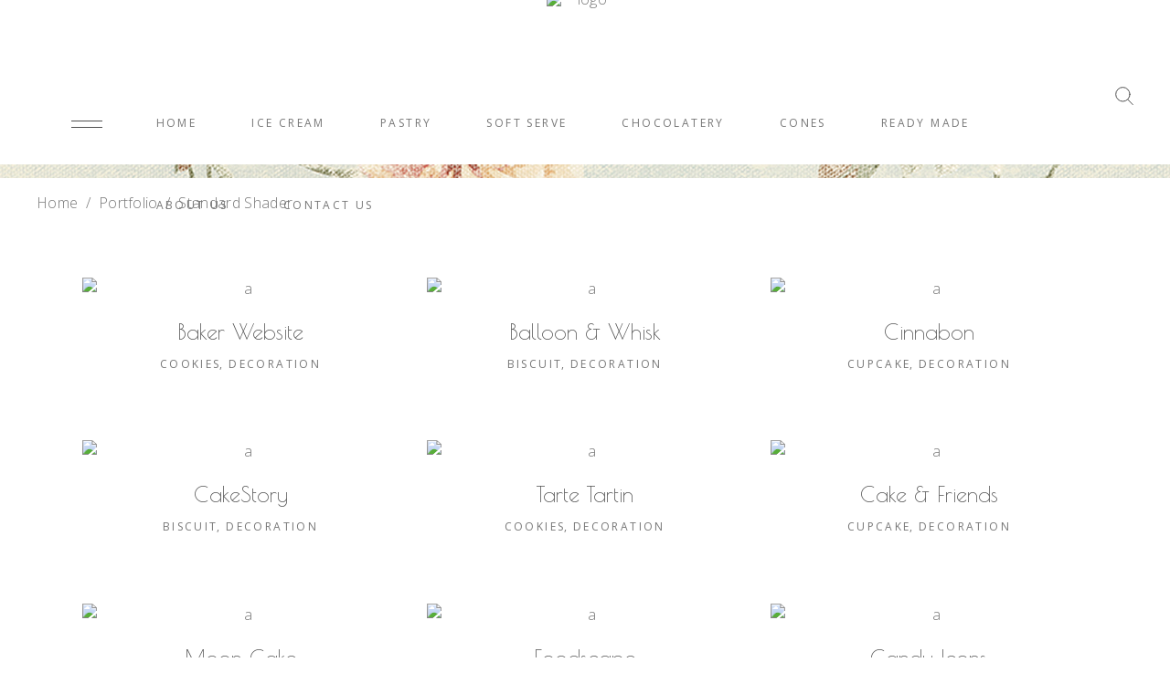

--- FILE ---
content_type: text/html; charset=UTF-8
request_url: https://icecreamfactorylb.com/portfolio/standard-shader/
body_size: 20726
content:
<!DOCTYPE html>
<html lang="en-US">
<head>
				
			<meta property="og:url" content="https://icecreamfactorylb.com/portfolio/standard-shader/"/>
			<meta property="og:type" content="article"/>
			<meta property="og:title" content="Standard Shader"/>
			<meta property="og:description" content="Just another WordPress site"/>
			<meta property="og:image" content=""/>
		
		
		<meta charset="UTF-8"/>
		<link rel="profile" href="http://gmpg.org/xfn/11"/>
		
				<meta name="viewport" content="width=device-width,initial-scale=1,user-scalable=yes">
		<title>Standard Shader &#8211; Ice Cream Factory</title>
<meta name='robots' content='max-image-preview:large' />
<link rel='dns-prefetch' href='//fonts.googleapis.com' />
<link rel="alternate" type="application/rss+xml" title="Ice Cream Factory &raquo; Feed" href="https://icecreamfactorylb.com/feed/" />
<link rel="alternate" type="application/rss+xml" title="Ice Cream Factory &raquo; Comments Feed" href="https://icecreamfactorylb.com/comments/feed/" />
<script type="text/javascript">
window._wpemojiSettings = {"baseUrl":"https:\/\/s.w.org\/images\/core\/emoji\/14.0.0\/72x72\/","ext":".png","svgUrl":"https:\/\/s.w.org\/images\/core\/emoji\/14.0.0\/svg\/","svgExt":".svg","source":{"concatemoji":"https:\/\/icecreamfactorylb.com\/wp-includes\/js\/wp-emoji-release.min.js?ver=6.3.7"}};
/*! This file is auto-generated */
!function(i,n){var o,s,e;function c(e){try{var t={supportTests:e,timestamp:(new Date).valueOf()};sessionStorage.setItem(o,JSON.stringify(t))}catch(e){}}function p(e,t,n){e.clearRect(0,0,e.canvas.width,e.canvas.height),e.fillText(t,0,0);var t=new Uint32Array(e.getImageData(0,0,e.canvas.width,e.canvas.height).data),r=(e.clearRect(0,0,e.canvas.width,e.canvas.height),e.fillText(n,0,0),new Uint32Array(e.getImageData(0,0,e.canvas.width,e.canvas.height).data));return t.every(function(e,t){return e===r[t]})}function u(e,t,n){switch(t){case"flag":return n(e,"\ud83c\udff3\ufe0f\u200d\u26a7\ufe0f","\ud83c\udff3\ufe0f\u200b\u26a7\ufe0f")?!1:!n(e,"\ud83c\uddfa\ud83c\uddf3","\ud83c\uddfa\u200b\ud83c\uddf3")&&!n(e,"\ud83c\udff4\udb40\udc67\udb40\udc62\udb40\udc65\udb40\udc6e\udb40\udc67\udb40\udc7f","\ud83c\udff4\u200b\udb40\udc67\u200b\udb40\udc62\u200b\udb40\udc65\u200b\udb40\udc6e\u200b\udb40\udc67\u200b\udb40\udc7f");case"emoji":return!n(e,"\ud83e\udef1\ud83c\udffb\u200d\ud83e\udef2\ud83c\udfff","\ud83e\udef1\ud83c\udffb\u200b\ud83e\udef2\ud83c\udfff")}return!1}function f(e,t,n){var r="undefined"!=typeof WorkerGlobalScope&&self instanceof WorkerGlobalScope?new OffscreenCanvas(300,150):i.createElement("canvas"),a=r.getContext("2d",{willReadFrequently:!0}),o=(a.textBaseline="top",a.font="600 32px Arial",{});return e.forEach(function(e){o[e]=t(a,e,n)}),o}function t(e){var t=i.createElement("script");t.src=e,t.defer=!0,i.head.appendChild(t)}"undefined"!=typeof Promise&&(o="wpEmojiSettingsSupports",s=["flag","emoji"],n.supports={everything:!0,everythingExceptFlag:!0},e=new Promise(function(e){i.addEventListener("DOMContentLoaded",e,{once:!0})}),new Promise(function(t){var n=function(){try{var e=JSON.parse(sessionStorage.getItem(o));if("object"==typeof e&&"number"==typeof e.timestamp&&(new Date).valueOf()<e.timestamp+604800&&"object"==typeof e.supportTests)return e.supportTests}catch(e){}return null}();if(!n){if("undefined"!=typeof Worker&&"undefined"!=typeof OffscreenCanvas&&"undefined"!=typeof URL&&URL.createObjectURL&&"undefined"!=typeof Blob)try{var e="postMessage("+f.toString()+"("+[JSON.stringify(s),u.toString(),p.toString()].join(",")+"));",r=new Blob([e],{type:"text/javascript"}),a=new Worker(URL.createObjectURL(r),{name:"wpTestEmojiSupports"});return void(a.onmessage=function(e){c(n=e.data),a.terminate(),t(n)})}catch(e){}c(n=f(s,u,p))}t(n)}).then(function(e){for(var t in e)n.supports[t]=e[t],n.supports.everything=n.supports.everything&&n.supports[t],"flag"!==t&&(n.supports.everythingExceptFlag=n.supports.everythingExceptFlag&&n.supports[t]);n.supports.everythingExceptFlag=n.supports.everythingExceptFlag&&!n.supports.flag,n.DOMReady=!1,n.readyCallback=function(){n.DOMReady=!0}}).then(function(){return e}).then(function(){var e;n.supports.everything||(n.readyCallback(),(e=n.source||{}).concatemoji?t(e.concatemoji):e.wpemoji&&e.twemoji&&(t(e.twemoji),t(e.wpemoji)))}))}((window,document),window._wpemojiSettings);
</script>
<style type="text/css">
img.wp-smiley,
img.emoji {
	display: inline !important;
	border: none !important;
	box-shadow: none !important;
	height: 1em !important;
	width: 1em !important;
	margin: 0 0.07em !important;
	vertical-align: -0.1em !important;
	background: none !important;
	padding: 0 !important;
}
</style>
	
<link rel='stylesheet' id='wp-block-library-css' href='https://icecreamfactorylb.com/wp-includes/css/dist/block-library/style.min.css?ver=6.3.7' type='text/css' media='all' />
<link rel='stylesheet' id='wc-blocks-vendors-style-css' href='https://icecreamfactorylb.com/wp-content/plugins/woocommerce/packages/woocommerce-blocks/build/wc-blocks-vendors-style.css?ver=10.9.3' type='text/css' media='all' />
<link rel='stylesheet' id='wc-all-blocks-style-css' href='https://icecreamfactorylb.com/wp-content/plugins/woocommerce/packages/woocommerce-blocks/build/wc-all-blocks-style.css?ver=10.9.3' type='text/css' media='all' />
<style id='classic-theme-styles-inline-css' type='text/css'>
/*! This file is auto-generated */
.wp-block-button__link{color:#fff;background-color:#32373c;border-radius:9999px;box-shadow:none;text-decoration:none;padding:calc(.667em + 2px) calc(1.333em + 2px);font-size:1.125em}.wp-block-file__button{background:#32373c;color:#fff;text-decoration:none}
</style>
<style id='global-styles-inline-css' type='text/css'>
body{--wp--preset--color--black: #000000;--wp--preset--color--cyan-bluish-gray: #abb8c3;--wp--preset--color--white: #ffffff;--wp--preset--color--pale-pink: #f78da7;--wp--preset--color--vivid-red: #cf2e2e;--wp--preset--color--luminous-vivid-orange: #ff6900;--wp--preset--color--luminous-vivid-amber: #fcb900;--wp--preset--color--light-green-cyan: #7bdcb5;--wp--preset--color--vivid-green-cyan: #00d084;--wp--preset--color--pale-cyan-blue: #8ed1fc;--wp--preset--color--vivid-cyan-blue: #0693e3;--wp--preset--color--vivid-purple: #9b51e0;--wp--preset--gradient--vivid-cyan-blue-to-vivid-purple: linear-gradient(135deg,rgba(6,147,227,1) 0%,rgb(155,81,224) 100%);--wp--preset--gradient--light-green-cyan-to-vivid-green-cyan: linear-gradient(135deg,rgb(122,220,180) 0%,rgb(0,208,130) 100%);--wp--preset--gradient--luminous-vivid-amber-to-luminous-vivid-orange: linear-gradient(135deg,rgba(252,185,0,1) 0%,rgba(255,105,0,1) 100%);--wp--preset--gradient--luminous-vivid-orange-to-vivid-red: linear-gradient(135deg,rgba(255,105,0,1) 0%,rgb(207,46,46) 100%);--wp--preset--gradient--very-light-gray-to-cyan-bluish-gray: linear-gradient(135deg,rgb(238,238,238) 0%,rgb(169,184,195) 100%);--wp--preset--gradient--cool-to-warm-spectrum: linear-gradient(135deg,rgb(74,234,220) 0%,rgb(151,120,209) 20%,rgb(207,42,186) 40%,rgb(238,44,130) 60%,rgb(251,105,98) 80%,rgb(254,248,76) 100%);--wp--preset--gradient--blush-light-purple: linear-gradient(135deg,rgb(255,206,236) 0%,rgb(152,150,240) 100%);--wp--preset--gradient--blush-bordeaux: linear-gradient(135deg,rgb(254,205,165) 0%,rgb(254,45,45) 50%,rgb(107,0,62) 100%);--wp--preset--gradient--luminous-dusk: linear-gradient(135deg,rgb(255,203,112) 0%,rgb(199,81,192) 50%,rgb(65,88,208) 100%);--wp--preset--gradient--pale-ocean: linear-gradient(135deg,rgb(255,245,203) 0%,rgb(182,227,212) 50%,rgb(51,167,181) 100%);--wp--preset--gradient--electric-grass: linear-gradient(135deg,rgb(202,248,128) 0%,rgb(113,206,126) 100%);--wp--preset--gradient--midnight: linear-gradient(135deg,rgb(2,3,129) 0%,rgb(40,116,252) 100%);--wp--preset--font-size--small: 13px;--wp--preset--font-size--medium: 20px;--wp--preset--font-size--large: 36px;--wp--preset--font-size--x-large: 42px;--wp--preset--spacing--20: 0.44rem;--wp--preset--spacing--30: 0.67rem;--wp--preset--spacing--40: 1rem;--wp--preset--spacing--50: 1.5rem;--wp--preset--spacing--60: 2.25rem;--wp--preset--spacing--70: 3.38rem;--wp--preset--spacing--80: 5.06rem;--wp--preset--shadow--natural: 6px 6px 9px rgba(0, 0, 0, 0.2);--wp--preset--shadow--deep: 12px 12px 50px rgba(0, 0, 0, 0.4);--wp--preset--shadow--sharp: 6px 6px 0px rgba(0, 0, 0, 0.2);--wp--preset--shadow--outlined: 6px 6px 0px -3px rgba(255, 255, 255, 1), 6px 6px rgba(0, 0, 0, 1);--wp--preset--shadow--crisp: 6px 6px 0px rgba(0, 0, 0, 1);}:where(.is-layout-flex){gap: 0.5em;}:where(.is-layout-grid){gap: 0.5em;}body .is-layout-flow > .alignleft{float: left;margin-inline-start: 0;margin-inline-end: 2em;}body .is-layout-flow > .alignright{float: right;margin-inline-start: 2em;margin-inline-end: 0;}body .is-layout-flow > .aligncenter{margin-left: auto !important;margin-right: auto !important;}body .is-layout-constrained > .alignleft{float: left;margin-inline-start: 0;margin-inline-end: 2em;}body .is-layout-constrained > .alignright{float: right;margin-inline-start: 2em;margin-inline-end: 0;}body .is-layout-constrained > .aligncenter{margin-left: auto !important;margin-right: auto !important;}body .is-layout-constrained > :where(:not(.alignleft):not(.alignright):not(.alignfull)){max-width: var(--wp--style--global--content-size);margin-left: auto !important;margin-right: auto !important;}body .is-layout-constrained > .alignwide{max-width: var(--wp--style--global--wide-size);}body .is-layout-flex{display: flex;}body .is-layout-flex{flex-wrap: wrap;align-items: center;}body .is-layout-flex > *{margin: 0;}body .is-layout-grid{display: grid;}body .is-layout-grid > *{margin: 0;}:where(.wp-block-columns.is-layout-flex){gap: 2em;}:where(.wp-block-columns.is-layout-grid){gap: 2em;}:where(.wp-block-post-template.is-layout-flex){gap: 1.25em;}:where(.wp-block-post-template.is-layout-grid){gap: 1.25em;}.has-black-color{color: var(--wp--preset--color--black) !important;}.has-cyan-bluish-gray-color{color: var(--wp--preset--color--cyan-bluish-gray) !important;}.has-white-color{color: var(--wp--preset--color--white) !important;}.has-pale-pink-color{color: var(--wp--preset--color--pale-pink) !important;}.has-vivid-red-color{color: var(--wp--preset--color--vivid-red) !important;}.has-luminous-vivid-orange-color{color: var(--wp--preset--color--luminous-vivid-orange) !important;}.has-luminous-vivid-amber-color{color: var(--wp--preset--color--luminous-vivid-amber) !important;}.has-light-green-cyan-color{color: var(--wp--preset--color--light-green-cyan) !important;}.has-vivid-green-cyan-color{color: var(--wp--preset--color--vivid-green-cyan) !important;}.has-pale-cyan-blue-color{color: var(--wp--preset--color--pale-cyan-blue) !important;}.has-vivid-cyan-blue-color{color: var(--wp--preset--color--vivid-cyan-blue) !important;}.has-vivid-purple-color{color: var(--wp--preset--color--vivid-purple) !important;}.has-black-background-color{background-color: var(--wp--preset--color--black) !important;}.has-cyan-bluish-gray-background-color{background-color: var(--wp--preset--color--cyan-bluish-gray) !important;}.has-white-background-color{background-color: var(--wp--preset--color--white) !important;}.has-pale-pink-background-color{background-color: var(--wp--preset--color--pale-pink) !important;}.has-vivid-red-background-color{background-color: var(--wp--preset--color--vivid-red) !important;}.has-luminous-vivid-orange-background-color{background-color: var(--wp--preset--color--luminous-vivid-orange) !important;}.has-luminous-vivid-amber-background-color{background-color: var(--wp--preset--color--luminous-vivid-amber) !important;}.has-light-green-cyan-background-color{background-color: var(--wp--preset--color--light-green-cyan) !important;}.has-vivid-green-cyan-background-color{background-color: var(--wp--preset--color--vivid-green-cyan) !important;}.has-pale-cyan-blue-background-color{background-color: var(--wp--preset--color--pale-cyan-blue) !important;}.has-vivid-cyan-blue-background-color{background-color: var(--wp--preset--color--vivid-cyan-blue) !important;}.has-vivid-purple-background-color{background-color: var(--wp--preset--color--vivid-purple) !important;}.has-black-border-color{border-color: var(--wp--preset--color--black) !important;}.has-cyan-bluish-gray-border-color{border-color: var(--wp--preset--color--cyan-bluish-gray) !important;}.has-white-border-color{border-color: var(--wp--preset--color--white) !important;}.has-pale-pink-border-color{border-color: var(--wp--preset--color--pale-pink) !important;}.has-vivid-red-border-color{border-color: var(--wp--preset--color--vivid-red) !important;}.has-luminous-vivid-orange-border-color{border-color: var(--wp--preset--color--luminous-vivid-orange) !important;}.has-luminous-vivid-amber-border-color{border-color: var(--wp--preset--color--luminous-vivid-amber) !important;}.has-light-green-cyan-border-color{border-color: var(--wp--preset--color--light-green-cyan) !important;}.has-vivid-green-cyan-border-color{border-color: var(--wp--preset--color--vivid-green-cyan) !important;}.has-pale-cyan-blue-border-color{border-color: var(--wp--preset--color--pale-cyan-blue) !important;}.has-vivid-cyan-blue-border-color{border-color: var(--wp--preset--color--vivid-cyan-blue) !important;}.has-vivid-purple-border-color{border-color: var(--wp--preset--color--vivid-purple) !important;}.has-vivid-cyan-blue-to-vivid-purple-gradient-background{background: var(--wp--preset--gradient--vivid-cyan-blue-to-vivid-purple) !important;}.has-light-green-cyan-to-vivid-green-cyan-gradient-background{background: var(--wp--preset--gradient--light-green-cyan-to-vivid-green-cyan) !important;}.has-luminous-vivid-amber-to-luminous-vivid-orange-gradient-background{background: var(--wp--preset--gradient--luminous-vivid-amber-to-luminous-vivid-orange) !important;}.has-luminous-vivid-orange-to-vivid-red-gradient-background{background: var(--wp--preset--gradient--luminous-vivid-orange-to-vivid-red) !important;}.has-very-light-gray-to-cyan-bluish-gray-gradient-background{background: var(--wp--preset--gradient--very-light-gray-to-cyan-bluish-gray) !important;}.has-cool-to-warm-spectrum-gradient-background{background: var(--wp--preset--gradient--cool-to-warm-spectrum) !important;}.has-blush-light-purple-gradient-background{background: var(--wp--preset--gradient--blush-light-purple) !important;}.has-blush-bordeaux-gradient-background{background: var(--wp--preset--gradient--blush-bordeaux) !important;}.has-luminous-dusk-gradient-background{background: var(--wp--preset--gradient--luminous-dusk) !important;}.has-pale-ocean-gradient-background{background: var(--wp--preset--gradient--pale-ocean) !important;}.has-electric-grass-gradient-background{background: var(--wp--preset--gradient--electric-grass) !important;}.has-midnight-gradient-background{background: var(--wp--preset--gradient--midnight) !important;}.has-small-font-size{font-size: var(--wp--preset--font-size--small) !important;}.has-medium-font-size{font-size: var(--wp--preset--font-size--medium) !important;}.has-large-font-size{font-size: var(--wp--preset--font-size--large) !important;}.has-x-large-font-size{font-size: var(--wp--preset--font-size--x-large) !important;}
.wp-block-navigation a:where(:not(.wp-element-button)){color: inherit;}
:where(.wp-block-post-template.is-layout-flex){gap: 1.25em;}:where(.wp-block-post-template.is-layout-grid){gap: 1.25em;}
:where(.wp-block-columns.is-layout-flex){gap: 2em;}:where(.wp-block-columns.is-layout-grid){gap: 2em;}
.wp-block-pullquote{font-size: 1.5em;line-height: 1.6;}
</style>
<link rel='stylesheet' id='contact-form-7-css' href='https://icecreamfactorylb.com/wp-content/plugins/contact-form-7/includes/css/styles.css?ver=5.8.1' type='text/css' media='all' />
<style id='woocommerce-inline-inline-css' type='text/css'>
.woocommerce form .form-row .required { visibility: visible; }
</style>
<link rel='stylesheet' id='sweetjane-elated-default-style-css' href='https://icecreamfactorylb.com/wp-content/themes/sweetjane/style.css?ver=6.3.7' type='text/css' media='all' />
<link rel='stylesheet' id='sweetjane-elated-modules-css' href='https://icecreamfactorylb.com/wp-content/themes/sweetjane/assets/css/modules.min.css?ver=6.3.7' type='text/css' media='all' />
<link rel='stylesheet' id='eltdf-dripicons-css' href='https://icecreamfactorylb.com/wp-content/themes/sweetjane/framework/lib/icons-pack/dripicons/dripicons.css?ver=6.3.7' type='text/css' media='all' />
<link rel='stylesheet' id='eltdf-font_elegant-css' href='https://icecreamfactorylb.com/wp-content/themes/sweetjane/framework/lib/icons-pack/elegant-icons/style.min.css?ver=6.3.7' type='text/css' media='all' />
<link rel='stylesheet' id='eltdf-font_awesome-css' href='https://icecreamfactorylb.com/wp-content/themes/sweetjane/framework/lib/icons-pack/font-awesome/css/fontawesome-all.min.css?ver=6.3.7' type='text/css' media='all' />
<link rel='stylesheet' id='eltdf-ion_icons-css' href='https://icecreamfactorylb.com/wp-content/themes/sweetjane/framework/lib/icons-pack/ion-icons/css/ionicons.min.css?ver=6.3.7' type='text/css' media='all' />
<link rel='stylesheet' id='eltdf-linea_icons-css' href='https://icecreamfactorylb.com/wp-content/themes/sweetjane/framework/lib/icons-pack/linea-icons/style.css?ver=6.3.7' type='text/css' media='all' />
<link rel='stylesheet' id='eltdf-linear_icons-css' href='https://icecreamfactorylb.com/wp-content/themes/sweetjane/framework/lib/icons-pack/linear-icons/style.css?ver=6.3.7' type='text/css' media='all' />
<link rel='stylesheet' id='eltdf-simple_line_icons-css' href='https://icecreamfactorylb.com/wp-content/themes/sweetjane/framework/lib/icons-pack/simple-line-icons/simple-line-icons.css?ver=6.3.7' type='text/css' media='all' />
<link rel='stylesheet' id='mediaelement-css' href='https://icecreamfactorylb.com/wp-includes/js/mediaelement/mediaelementplayer-legacy.min.css?ver=4.2.17' type='text/css' media='all' />
<link rel='stylesheet' id='wp-mediaelement-css' href='https://icecreamfactorylb.com/wp-includes/js/mediaelement/wp-mediaelement.min.css?ver=6.3.7' type='text/css' media='all' />
<link rel='stylesheet' id='sweetjane-elated-woo-css' href='https://icecreamfactorylb.com/wp-content/themes/sweetjane/assets/css/woocommerce.min.css?ver=6.3.7' type='text/css' media='all' />
<style id='sweetjane-elated-woo-inline-css' type='text/css'>
.page-id-1215 .eltdf-content .eltdf-content-inner > .eltdf-container > .eltdf-container-inner, .page-id-1215 .eltdf-content .eltdf-content-inner > .eltdf-full-width > .eltdf-full-width-inner { padding: 40px 0 0 0;}@media only screen and (max-width: 1024px) {.page-id-1215 .eltdf-content .eltdf-content-inner > .eltdf-container > .eltdf-container-inner, .page-id-1215 .eltdf-content .eltdf-content-inner > .eltdf-full-width > .eltdf-full-width-inner { padding: 40px 0 0 0;}}.page-id-1215 .eltdf-content .eltdf-content-inner > .eltdf-container > .eltdf-container-inner, .page-id-1215 .eltdf-content .eltdf-content-inner > .eltdf-full-width > .eltdf-full-width-inner { padding: 40px 0 0 0;}@media only screen and (max-width: 1024px) {.page-id-1215 .eltdf-content .eltdf-content-inner > .eltdf-container > .eltdf-container-inner, .page-id-1215 .eltdf-content .eltdf-content-inner > .eltdf-full-width > .eltdf-full-width-inner { padding: 40px 0 0 0;}}
</style>
<link rel='stylesheet' id='sweetjane-elated-woo-responsive-css' href='https://icecreamfactorylb.com/wp-content/themes/sweetjane/assets/css/woocommerce-responsive.min.css?ver=6.3.7' type='text/css' media='all' />
<link rel='stylesheet' id='sweetjane-elated-style-dynamic-css' href='https://icecreamfactorylb.com/wp-content/themes/sweetjane/assets/css/style_dynamic.css?ver=1695946948' type='text/css' media='all' />
<link rel='stylesheet' id='sweetjane-elated-modules-responsive-css' href='https://icecreamfactorylb.com/wp-content/themes/sweetjane/assets/css/modules-responsive.min.css?ver=6.3.7' type='text/css' media='all' />
<link rel='stylesheet' id='sweetjane-elated-style-dynamic-responsive-css' href='https://icecreamfactorylb.com/wp-content/themes/sweetjane/assets/css/style_dynamic_responsive.css?ver=1695946948' type='text/css' media='all' />
<link rel='stylesheet' id='sweetjane-elated-google-fonts-css' href='https://fonts.googleapis.com/css?family=Open+Sans%3A300%2C400%7CPoiret+One%3A300%2C400&#038;subset=latin-ext&#038;ver=1.0.0' type='text/css' media='all' />
<link rel='stylesheet' id='js_composer_front-css' href='https://icecreamfactorylb.com/wp-content/plugins/js_composer/assets/css/js_composer.min.css?ver=6.9.0' type='text/css' media='all' />
<script type='text/javascript' src='https://icecreamfactorylb.com/wp-includes/js/jquery/jquery.min.js?ver=3.7.0' id='jquery-core-js'></script>
<script type='text/javascript' src='https://icecreamfactorylb.com/wp-includes/js/jquery/jquery-migrate.min.js?ver=3.4.1' id='jquery-migrate-js'></script>
<script type='text/javascript' src='https://icecreamfactorylb.com/wp-content/plugins/woocommerce/assets/js/jquery-blockui/jquery.blockUI.min.js?ver=2.7.0-wc.8.1.3' id='jquery-blockui-js'></script>
<script type='text/javascript' id='wc-add-to-cart-js-extra'>
/* <![CDATA[ */
var wc_add_to_cart_params = {"ajax_url":"\/wp-admin\/admin-ajax.php","wc_ajax_url":"\/?wc-ajax=%%endpoint%%","i18n_view_cart":"View cart","cart_url":"https:\/\/icecreamfactorylb.com\/cart\/","is_cart":"","cart_redirect_after_add":"no"};
/* ]]> */
</script>
<script type='text/javascript' src='https://icecreamfactorylb.com/wp-content/plugins/woocommerce/assets/js/frontend/add-to-cart.min.js?ver=8.1.3' id='wc-add-to-cart-js'></script>
<script type='text/javascript' src='https://icecreamfactorylb.com/wp-content/plugins/js_composer/assets/js/vendors/woocommerce-add-to-cart.js?ver=6.9.0' id='vc_woocommerce-add-to-cart-js-js'></script>
<link rel="https://api.w.org/" href="https://icecreamfactorylb.com/wp-json/" /><link rel="alternate" type="application/json" href="https://icecreamfactorylb.com/wp-json/wp/v2/pages/1215" /><link rel="EditURI" type="application/rsd+xml" title="RSD" href="https://icecreamfactorylb.com/xmlrpc.php?rsd" />
<meta name="generator" content="WordPress 6.3.7" />
<meta name="generator" content="WooCommerce 8.1.3" />
<link rel="canonical" href="https://icecreamfactorylb.com/portfolio/standard-shader/" />
<link rel='shortlink' href='https://icecreamfactorylb.com/?p=1215' />
<link rel="alternate" type="application/json+oembed" href="https://icecreamfactorylb.com/wp-json/oembed/1.0/embed?url=https%3A%2F%2Ficecreamfactorylb.com%2Fportfolio%2Fstandard-shader%2F" />
<link rel="alternate" type="text/xml+oembed" href="https://icecreamfactorylb.com/wp-json/oembed/1.0/embed?url=https%3A%2F%2Ficecreamfactorylb.com%2Fportfolio%2Fstandard-shader%2F&#038;format=xml" />
	<noscript><style>.woocommerce-product-gallery{ opacity: 1 !important; }</style></noscript>
	<meta name="generator" content="Elementor 3.16.4; features: e_dom_optimization, e_optimized_assets_loading, e_optimized_css_loading, additional_custom_breakpoints; settings: css_print_method-external, google_font-enabled, font_display-auto">
<meta name="generator" content="Powered by WPBakery Page Builder - drag and drop page builder for WordPress."/>
<meta name="generator" content="Powered by Slider Revolution 6.5.31 - responsive, Mobile-Friendly Slider Plugin for WordPress with comfortable drag and drop interface." />
<script>function setREVStartSize(e){
			//window.requestAnimationFrame(function() {
				window.RSIW = window.RSIW===undefined ? window.innerWidth : window.RSIW;
				window.RSIH = window.RSIH===undefined ? window.innerHeight : window.RSIH;
				try {
					var pw = document.getElementById(e.c).parentNode.offsetWidth,
						newh;
					pw = pw===0 || isNaN(pw) || (e.l=="fullwidth" || e.layout=="fullwidth") ? window.RSIW : pw;
					e.tabw = e.tabw===undefined ? 0 : parseInt(e.tabw);
					e.thumbw = e.thumbw===undefined ? 0 : parseInt(e.thumbw);
					e.tabh = e.tabh===undefined ? 0 : parseInt(e.tabh);
					e.thumbh = e.thumbh===undefined ? 0 : parseInt(e.thumbh);
					e.tabhide = e.tabhide===undefined ? 0 : parseInt(e.tabhide);
					e.thumbhide = e.thumbhide===undefined ? 0 : parseInt(e.thumbhide);
					e.mh = e.mh===undefined || e.mh=="" || e.mh==="auto" ? 0 : parseInt(e.mh,0);
					if(e.layout==="fullscreen" || e.l==="fullscreen")
						newh = Math.max(e.mh,window.RSIH);
					else{
						e.gw = Array.isArray(e.gw) ? e.gw : [e.gw];
						for (var i in e.rl) if (e.gw[i]===undefined || e.gw[i]===0) e.gw[i] = e.gw[i-1];
						e.gh = e.el===undefined || e.el==="" || (Array.isArray(e.el) && e.el.length==0)? e.gh : e.el;
						e.gh = Array.isArray(e.gh) ? e.gh : [e.gh];
						for (var i in e.rl) if (e.gh[i]===undefined || e.gh[i]===0) e.gh[i] = e.gh[i-1];
											
						var nl = new Array(e.rl.length),
							ix = 0,
							sl;
						e.tabw = e.tabhide>=pw ? 0 : e.tabw;
						e.thumbw = e.thumbhide>=pw ? 0 : e.thumbw;
						e.tabh = e.tabhide>=pw ? 0 : e.tabh;
						e.thumbh = e.thumbhide>=pw ? 0 : e.thumbh;
						for (var i in e.rl) nl[i] = e.rl[i]<window.RSIW ? 0 : e.rl[i];
						sl = nl[0];
						for (var i in nl) if (sl>nl[i] && nl[i]>0) { sl = nl[i]; ix=i;}
						var m = pw>(e.gw[ix]+e.tabw+e.thumbw) ? 1 : (pw-(e.tabw+e.thumbw)) / (e.gw[ix]);
						newh =  (e.gh[ix] * m) + (e.tabh + e.thumbh);
					}
					var el = document.getElementById(e.c);
					if (el!==null && el) el.style.height = newh+"px";
					el = document.getElementById(e.c+"_wrapper");
					if (el!==null && el) {
						el.style.height = newh+"px";
						el.style.display = "block";
					}
				} catch(e){
					console.log("Failure at Presize of Slider:" + e)
				}
			//});
		  };</script>
		<style type="text/css" id="wp-custom-css">
			div.eltdf-wrapper-inner > div.eltdf-content > div > div > div > div > div > div.eltdf-row-grid-section-wrapper.eltdf-disabled-bg-image-bellow-480.eltdf-content-aligment-center,
div.eltdf-wrapper-inner > div.eltdf-content > div > div > div > div > div > div:nth-child(11), 
div.eltdf-wrapper-inner > div.eltdf-content > div > div > div > div > div > div:nth-child(10), .vc_custom_1547461660866, .vc_custom_1547461910563 {
    display: none;
}
.eltdf-sticky-header {
    display: none;
}		</style>
		<style type="text/css" data-type="vc_shortcodes-custom-css">.vc_custom_1545992178969{margin-bottom: -50px !important;}</style><noscript><style> .wpb_animate_when_almost_visible { opacity: 1; }</style></noscript><style id="yellow-pencil">
/*
	The following CSS codes are created by the YellowPencil plugin.
	https://yellowpencil.waspthemes.com/
*/
.eltdf-wrapper .eltdf-wrapper-inner .eltdf-page-header .eltdf-logo-area .eltdf-vertical-align-containers .eltdf-position-center .eltdf-position-center-inner .eltdf-logo-wrapper a{width:auto !important;}.eltdf-logo-area .eltdf-logo-wrapper a{height:15vh !important;}.eltdf-footer-top-holder .eltdf-social-icon-widget-holder:nth-child(3) .eltdf-social-icon-widget, .eltdf-footer-top-holder .eltdf-social-icon-widget-holder:nth-child(4) .eltdf-social-icon-widget, .eltdf-footer-top-holder .eltdf-social-icon-widget-holder:nth-child(5) .eltdf-social-icon-widget{color:#00adef;}.eltdf-side-menu-button-opener.opened, .eltdf-side-menu-button-opener:hover{color: #00adef;}.eltdf-side-menu .widget .eltdf-social-icon-widget{color:#00adef;}.eltdf-main-menu ul li a:hover{color: #00adef;}.vc_custom_1547461354255 .entry-title a:hover{color:#00adef;}.eltdf-shopping-cart-holder a{display:none !important;}@media (max-width:1440px){.eltdf-wrapper .eltdf-wrapper-inner .eltdf-page-header .eltdf-menu-area .eltdf-vertical-align-containers .eltdf-position-center .eltdf-position-center-inner nav{width:80% !important;left:10% !important;}}@media (max-width:1200px){.eltdf-menu-area .eltdf-position-left{margin-left:-50px;}.eltdf-menu-area .eltdf-position-right .eltdf-centered-widget-holder{margin-right:-50px;}}@media (max-width:1024px){.eltdf-mobile-logo-wrapper a img{margin-top:20vh;height:85px !important;}}@media (max-width:480px){.eltdf-wrapper .eltdf-mobile-header-holder .eltdf-grid{width:90% !important;}}
</style></head>
<body class="page-template page-template-full-width page-template-full-width-php page page-id-1215 page-child parent-pageid-1086 theme-sweetjane sweetjane-core-1.0.2 non-logged-in woocommerce-no-js sweetjane-ver-1.2 eltdf-grid-1300 eltdf-centered-widgets eltdf-empty-google-api eltdf-wide-dropdown-menu-content-in-grid eltdf-sticky-header-on-scroll-down-up eltdf-dropdown-animate-height eltdf-header-centered eltdf-menu-area-shadow-disable eltdf-menu-area-in-grid-shadow-disable eltdf-menu-area-border-disable eltdf-menu-area-in-grid-border-disable eltdf-logo-area-border-disable eltdf-logo-area-in-grid-border-disable eltdf-side-menu-slide-from-right eltdf-woocommerce-columns-3 eltdf-woo-normal-space eltdf-woo-pl-info-below-image eltdf-woo-single-thumb-below-image eltdf-woo-single-has-pretty-photo eltdf-default-mobile-header eltdf-sticky-up-mobile-header eltdf-fullscreen-search eltdf-search-fade wpb-js-composer js-comp-ver-6.9.0 vc_responsive elementor-default elementor-kit-4434" itemscope itemtype="http://schema.org/WebPage">
	<section class="eltdf-side-menu">
	<a class="eltdf-close-side-menu eltdf-close-side-menu-predefined" href="#">
		<span aria-hidden="true" class="eltdf-icon-linear-icons lnr lnr-cross "></span>	</a>
	<div id="media_image-5" class="widget eltdf-sidearea widget_media_image"><a href="/"><img width="469" height="260" src="https://icecreamfactorylb.com/wp-content/uploads/2022/08/strasscotablet1.png" class="image wp-image-4238  attachment-full size-full" alt="" decoding="async" style="max-width: 100%; height: auto;" fetchpriority="high" srcset="https://icecreamfactorylb.com/wp-content/uploads/2022/08/strasscotablet1.png 469w, https://icecreamfactorylb.com/wp-content/uploads/2022/08/strasscotablet1-300x166.png 300w" sizes="(max-width: 469px) 100vw, 469px" /></a></div><div class="widget eltdf-separator-widget"><div class="eltdf-separator-holder clearfix  eltdf-separator-center eltdf-separator-normal">
	<div class="eltdf-separator" style="border-style: solid;margin-top: -2px"></div>
</div>
</div><div id="text-5" class="widget eltdf-sidearea widget_text">			<div class="textwidget"><p><a href="https://www.google.com/maps/place/11+Boulevard+Montmartre,+75002+Paris,+France/@48.8717048,2.3420329,17z/data=!4m13!1m7!3m6!1s0x47e66e3e9dcfbb4b:0x2e1abb8593859a8c!2s11+Boulevard+Montmartre,+75002+Paris,+France!3b1!8m2!3d48.8715109!4d2.341904!3m4!1s0x47e66e3e9dcfbb4b:0x2e1abb8593859a8c!8m2!3d48.8715109!4d2.341904" target="_blank" rel="noopener">11 Boulevard Montmartre,</a><br />
<a href="https://www.google.com/maps/place/11+Boulevard+Montmartre,+75002+Paris,+France/@48.8717048,2.3420329,17z/data=!4m13!1m7!3m6!1s0x47e66e3e9dcfbb4b:0x2e1abb8593859a8c!2s11+Boulevard+Montmartre,+75002+Paris,+France!3b1!8m2!3d48.8715109!4d2.341904!3m4!1s0x47e66e3e9dcfbb4b:0x2e1abb8593859a8c!8m2!3d48.8715109!4d2.341904" target="_blank" rel="noopener">75002 Paris, France</a></p>
<p><a href="mailto:sweetjane@elated-themes.com">sweetjane@elated-themes.com</a><br />
<a href="tel:336921548">+33 69 21 548</a></p>
</div>
		</div><div class="widget eltdf-social-icons-group-widget text-align-left">							<a class="eltdf-social-icon-widget-holder eltdf-icon-has-hover" data-hover-color="#ebaa9f" style="color: #de3131;;font-size: 18px;margin: 0px 12px;"				   href="https://vimeo.com" target="_blank">
					<span class="eltdf-social-icon-widget fab fa-vimeo-v"></span>				</a>
										<a class="eltdf-social-icon-widget-holder eltdf-icon-has-hover" data-hover-color="#ebaa9f" style="color: #de3131;;font-size: 18px;margin: 0px 12px;"				   href="https://www.facebook.com/Elated-Themes-1889004714470831/" target="_blank">
					<span class="eltdf-social-icon-widget fab fa-facebook-f"></span>				</a>
										<a class="eltdf-social-icon-widget-holder eltdf-icon-has-hover" data-hover-color="#ebaa9f" style="color: #de3131;;font-size: 18px;margin: 0px 12px;"				   href="https://twitter.com/ElatedThemes?lang=en" target="_blank">
					<span class="eltdf-social-icon-widget fab fa-twitter"></span>				</a>
										<a class="eltdf-social-icon-widget-holder eltdf-icon-has-hover" data-hover-color="#ebaa9f" style="color: #de3131;;font-size: 18px;margin: 0px 12px;"				   href="https://www.instagram.com/elatedthemes/" target="_blank">
					<span class="eltdf-social-icon-widget fab fa-instagram"></span>				</a>
									</div><div class="widget eltdf-separator-widget"><div class="eltdf-separator-holder clearfix  eltdf-separator-center eltdf-separator-normal">
	<div class="eltdf-separator" style="border-style: solid;margin-bottom: 33px"></div>
</div>
</div><div id="eltdf_instagram_widget-3" class="widget eltdf-sidearea widget_eltdf_instagram_widget"></div></section>
    <div class="eltdf-wrapper">
        <div class="eltdf-wrapper-inner">
            <div class="eltdf-fullscreen-search-holder">
	<a class="eltdf-search-close eltdf-search-close-svg-path" href="javascript:void(0)">
			</a>
	<div class="eltdf-fullscreen-search-table">
		<div class="eltdf-fullscreen-search-cell">
			<div class="eltdf-fullscreen-search-inner">
				<form action="https://icecreamfactorylb.com/" class="eltdf-fullscreen-search-form" method="get">
					<div class="eltdf-form-holder">
						<div class="eltdf-form-holder-inner">
                            <h2>Search</h2>
							<div class="eltdf-field-holder">
								<input type="text" name="s" class="eltdf-search-field" autocomplete="off" required />
							</div>
							<button type="submit" class="eltdf-search-submit eltdf-search-submit-svg-path">
								<svg  x="0px" y="0px" width="20px" height="20px" viewBox="0 0 20 20" style="enable-background:new 0 0 20 20;" xml:space="preserve">
<style type="text/css">
	.st0{fill:none;stroke:currentColor;stroke-miterlimit:10;}
</style>
<circle class="st0" cx="8.4" cy="8.3" r="7.7"/>
<line class="st0" x1="13.8" y1="13.9" x2="19.3" y2="19.6"/>
</svg>
							</button>
							<div class="eltdf-line"></div>
						</div>
					</div>
				</form>
			</div>
		</div>
	</div>
</div>
<header class="eltdf-page-header">
		
    <div class="eltdf-logo-area">
	    	    
        			
            <div class="eltdf-vertical-align-containers">

                <div class="eltdf-position-center"><!--
                 --><div class="eltdf-position-center-inner">
                        
	
	<div class="eltdf-logo-wrapper">
		<a itemprop="url" href="https://icecreamfactorylb.com/" style="height: 130px;">
			<img itemprop="image" class="eltdf-normal-logo" src="https://icecream.cronosasia.com/wp-content/uploads/2022/08/ice-cream-factory-logo2-1-min-1.png" width="469" height="260"  alt="logo"/>
			<img itemprop="image" class="eltdf-dark-logo" src="https://icecreamfactorylb.com/wp-content/uploads/2023/09/strasscotablet1.png" width="469" height="260"  alt="dark logo"/>			<img itemprop="image" class="eltdf-light-logo" src="https://icecreamfactorylb.com/wp-content/uploads/2023/09/strasscotablet1.png" width="469" height="260"  alt="light logo"/>		</a>
	</div>

                    </div>
                </div>

            </div>
	            
            </div>
	
    	        
    <div class="eltdf-menu-area">
	    	    
        	            
            <div class="eltdf-vertical-align-containers">

                <div class="eltdf-position-left"><!--
                 --><div class="eltdf-position-left-inner">
                        <div class="eltdf-centered-widget-holder">
                            		<div class="eltdf-shopping-cart-holder" >
			<div class="eltdf-shopping-cart-inner">
				<a itemprop="url" class="eltdf-header-cart eltdf-header-cart-svg-path" href="https://icecreamfactorylb.com/cart/">
	<span class="eltdf-sc-opener-icon"><svg  x="0px" y="0px" width="25px" height="25px" viewBox="0 0 25 25" style="enable-background:new 0 0 25 25;" xml:space="preserve">
<style type="text/css">
	.st0{fill:none;stroke:currentColor;stroke-linecap:round;stroke-linejoin:round;stroke-miterlimit:10;}
</style>
<g>
	<g>
		<path class="st0" d="M5,4.3l2.2,13.3c0,0,0.3,2.3,2.1,2.3c2.1,0,12.8,0,12.8,0"/>
		<circle class="st0" cx="9.9" cy="22.6" r="1.4"/>
		<circle class="st0" cx="21" cy="22.6" r="1.4"/>
	</g>
	<path class="st0" d="M7.1,15.4h15.1l2.1-6.1L1.5,3.1c-1.5-0.4-0.7-2.9,0.9-2"/>
</g>
</svg>
</span>
	<span class="eltdf-sc-opener-count">0</span>
</a><div class="eltdf-sc-dropdown">
	<div class="eltdf-sc-dropdown-inner">
		<p class="eltdf-empty-cart">No products in the cart.</p>	</div>
</div>			</div>
		</div>
				
		<a class="eltdf-side-menu-button-opener eltdf-icon-has-hover eltdf-side-menu-button-opener-predefined"  href="javascript:void(0)" style="margin: 0 0 0 14px">
						<span class="eltdf-side-menu-icon">
				<span class="eltdf-hm-lines"><span class="eltdf-hm-line eltdf-line-1"></span><span class="eltdf-hm-line eltdf-line-2"></span></span>            </span>
		</a>
	                        </div>
                    </div>
                </div>

                <div class="eltdf-position-center"><!--
                 --><div class="eltdf-position-center-inner">
                        	
	<nav class="eltdf-main-menu eltdf-drop-down eltdf-default-nav">
		<ul id="menu-new-main-menu" class="clearfix"><li id="nav-menu-item-4289" class="menu-item menu-item-type-post_type menu-item-object-page menu-item-home  narrow"><a href="https://icecreamfactorylb.com/" class=""><span class="item_outer"><span class="item_text">Home</span></span></a></li>
<li id="nav-menu-item-4411" class="menu-item menu-item-type-taxonomy menu-item-object-product_cat menu-item-has-children  has_sub narrow"><a href="https://icecreamfactorylb.com/product-category/ice-cream/" class=""><span class="item_outer"><span class="item_text">ICE CREAM</span><i class="eltdf-menu-arrow fa fa-angle-down"></i></span></a>
<div class="second"><div class="inner"><ul>
	<li id="nav-menu-item-4405" class="menu-item menu-item-type-taxonomy menu-item-object-product_cat "><a href="https://icecreamfactorylb.com/product-category/ice-cream/ice-cream-cakes/" class=""><span class="item_outer"><span class="item_text">ICE CREAM CAKES</span></span></a></li>
	<li id="nav-menu-item-4406" class="menu-item menu-item-type-taxonomy menu-item-object-product_cat menu-item-has-children sub"><a href="https://icecreamfactorylb.com/product-category/ice-cream/ice-cream-jars/" class=""><span class="item_outer"><span class="item_text">ICE CREAM JARS</span></span></a>
	<ul>
		<li id="nav-menu-item-4610" class="menu-item menu-item-type-taxonomy menu-item-object-product_cat "><a href="https://icecreamfactorylb.com/product-category/ice-cream/ice-cream-jars/regular-flavours/" class=""><span class="item_outer"><span class="item_text">REGULAR FLAVOURS</span></span></a></li>
		<li id="nav-menu-item-4609" class="menu-item menu-item-type-taxonomy menu-item-object-product_cat "><a href="https://icecreamfactorylb.com/product-category/ice-cream/ice-cream-jars/premium-flavours/" class=""><span class="item_outer"><span class="item_text">PREMIUM FLAVOURS</span></span></a></li>
		<li id="nav-menu-item-4608" class="menu-item menu-item-type-taxonomy menu-item-object-product_cat "><a href="https://icecreamfactorylb.com/product-category/ice-cream/ice-cream-jars/diet-flavours/" class=""><span class="item_outer"><span class="item_text">DIET FLAVOURS</span></span></a></li>
	</ul>
</li>
	<li id="nav-menu-item-4407" class="menu-item menu-item-type-taxonomy menu-item-object-product_cat "><a href="https://icecreamfactorylb.com/product-category/ice-cream/ice-cream-treats/" class=""><span class="item_outer"><span class="item_text">ICE CREAM TREATS</span></span></a></li>
</ul></div></div>
</li>
<li id="nav-menu-item-4408" class="menu-item menu-item-type-taxonomy menu-item-object-product_cat menu-item-has-children  has_sub narrow"><a href="https://icecreamfactorylb.com/product-category/pastry/" class=""><span class="item_outer"><span class="item_text">PASTRY</span><i class="eltdf-menu-arrow fa fa-angle-down"></i></span></a>
<div class="second"><div class="inner"><ul>
	<li id="nav-menu-item-4409" class="menu-item menu-item-type-taxonomy menu-item-object-product_cat "><a href="https://icecreamfactorylb.com/product-category/pastry/pastry-cakes/" class=""><span class="item_outer"><span class="item_text">PASTRY CAKES</span></span></a></li>
	<li id="nav-menu-item-4410" class="menu-item menu-item-type-taxonomy menu-item-object-product_cat "><a href="https://icecreamfactorylb.com/product-category/pastry/pastry-single-serve/" class=""><span class="item_outer"><span class="item_text">PASTRY SINGLE SERVE</span></span></a></li>
</ul></div></div>
</li>
<li id="nav-menu-item-4499" class="menu-item menu-item-type-custom menu-item-object-custom  narrow"><a href="https://icecreamfactorylb.com/product/soft-serve/" class=""><span class="item_outer"><span class="item_text">Soft Serve</span></span></a></li>
<li id="nav-menu-item-4412" class="menu-item menu-item-type-taxonomy menu-item-object-product_cat menu-item-has-children  has_sub narrow"><a href="https://icecreamfactorylb.com/product-category/chocolatery/" class=""><span class="item_outer"><span class="item_text">CHOCOLATERY</span><i class="eltdf-menu-arrow fa fa-angle-down"></i></span></a>
<div class="second"><div class="inner"><ul>
	<li id="nav-menu-item-4601" class="menu-item menu-item-type-taxonomy menu-item-object-product_cat "><a href="https://icecreamfactorylb.com/product-category/chocolatery/chocolate-blocks/" class=""><span class="item_outer"><span class="item_text">CHOCOLATE BLOCKS</span></span></a></li>
	<li id="nav-menu-item-4602" class="menu-item menu-item-type-taxonomy menu-item-object-product_cat "><a href="https://icecreamfactorylb.com/product-category/chocolatery/chocolate-spreads/" class=""><span class="item_outer"><span class="item_text">CHOCOLATE SPREADS</span></span></a></li>
</ul></div></div>
</li>
<li id="nav-menu-item-4413" class="menu-item menu-item-type-taxonomy menu-item-object-product_cat  narrow"><a href="https://icecreamfactorylb.com/product-category/cones/" class=""><span class="item_outer"><span class="item_text">CONES</span></span></a></li>
<li id="nav-menu-item-4574" class="menu-item menu-item-type-post_type menu-item-object-page  narrow"><a href="https://icecreamfactorylb.com/ready-made/" class=""><span class="item_outer"><span class="item_text">READY MADE</span></span></a></li>
<li id="nav-menu-item-4290" class="menu-item menu-item-type-post_type menu-item-object-page  narrow"><a href="https://icecreamfactorylb.com/about-us-3/" class=""><span class="item_outer"><span class="item_text">About Us</span></span></a></li>
<li id="nav-menu-item-4291" class="menu-item menu-item-type-post_type menu-item-object-page  narrow"><a href="https://icecreamfactorylb.com/contact-us/" class=""><span class="item_outer"><span class="item_text">Contact Us</span></span></a></li>
</ul>	</nav>

                    </div>
                </div>

                <div class="eltdf-position-right"><!--
                 --><div class="eltdf-position-right-inner">
                        <div class="eltdf-centered-widget-holder">
                            		
		<a  style="margin: 0px;" class="eltdf-search-opener eltdf-icon-has-hover eltdf-search-opener-svg-path" href="javascript:void(0)">
            <span class="eltdf-search-opener-wrapper">
	            <svg  x="0px" y="0px" width="20px" height="20px" viewBox="0 0 20 20" style="enable-background:new 0 0 20 20;" xml:space="preserve">
<style type="text/css">
	.st0{fill:none;stroke:currentColor;stroke-miterlimit:10;}
</style>
<circle class="st0" cx="8.4" cy="8.3" r="7.7"/>
<line class="st0" x1="13.8" y1="13.9" x2="19.3" y2="19.6"/>
</svg>
	                        </span>
		</a>
	                        </div>
                    </div>
                </div>

            </div>
	            
            </div>
	
    	
	
    <div class="eltdf-sticky-header">
                <div class="eltdf-sticky-holder">
                        <div class=" eltdf-vertical-align-containers">
                    <div class="eltdf-position-left"><!--
                     --><div class="eltdf-position-left-inner">
                            
	
	<div class="eltdf-logo-wrapper">
		<a itemprop="url" href="https://icecreamfactorylb.com/" style="height: 130px;">
			<img itemprop="image" class="eltdf-normal-logo" src="https://icecream.cronosasia.com/wp-content/uploads/2022/08/ice-cream-factory-logo2-1-min-1.png" width="469" height="260"  alt="logo"/>
			<img itemprop="image" class="eltdf-dark-logo" src="https://icecreamfactorylb.com/wp-content/uploads/2023/09/strasscotablet1.png" width="469" height="260"  alt="dark logo"/>			<img itemprop="image" class="eltdf-light-logo" src="https://icecreamfactorylb.com/wp-content/uploads/2023/09/strasscotablet1.png" width="469" height="260"  alt="light logo"/>		</a>
	</div>

                        </div>
                    </div>
                    <div class="eltdf-position-right"><!--
                     --><div class="eltdf-position-right-inner">
                            
<nav class="eltdf-main-menu eltdf-drop-down eltdf-sticky-nav">
    <ul id="menu-new-main-menu-1" class="clearfix"><li id="sticky-nav-menu-item-4289" class="menu-item menu-item-type-post_type menu-item-object-page menu-item-home  narrow"><a href="https://icecreamfactorylb.com/" class=""><span class="item_outer"><span class="item_text">Home</span><span class="plus"></span></span></a></li>
<li id="sticky-nav-menu-item-4411" class="menu-item menu-item-type-taxonomy menu-item-object-product_cat menu-item-has-children  has_sub narrow"><a href="https://icecreamfactorylb.com/product-category/ice-cream/" class=""><span class="item_outer"><span class="item_text">ICE CREAM</span><span class="plus"></span><i class="eltdf-menu-arrow fa fa-angle-down"></i></span></a>
<div class="second"><div class="inner"><ul>
	<li id="sticky-nav-menu-item-4405" class="menu-item menu-item-type-taxonomy menu-item-object-product_cat "><a href="https://icecreamfactorylb.com/product-category/ice-cream/ice-cream-cakes/" class=""><span class="item_outer"><span class="item_text">ICE CREAM CAKES</span><span class="plus"></span></span></a></li>
	<li id="sticky-nav-menu-item-4406" class="menu-item menu-item-type-taxonomy menu-item-object-product_cat menu-item-has-children sub"><a href="https://icecreamfactorylb.com/product-category/ice-cream/ice-cream-jars/" class=""><span class="item_outer"><span class="item_text">ICE CREAM JARS</span><span class="plus"></span></span></a>
	<ul>
		<li id="sticky-nav-menu-item-4610" class="menu-item menu-item-type-taxonomy menu-item-object-product_cat "><a href="https://icecreamfactorylb.com/product-category/ice-cream/ice-cream-jars/regular-flavours/" class=""><span class="item_outer"><span class="item_text">REGULAR FLAVOURS</span><span class="plus"></span></span></a></li>
		<li id="sticky-nav-menu-item-4609" class="menu-item menu-item-type-taxonomy menu-item-object-product_cat "><a href="https://icecreamfactorylb.com/product-category/ice-cream/ice-cream-jars/premium-flavours/" class=""><span class="item_outer"><span class="item_text">PREMIUM FLAVOURS</span><span class="plus"></span></span></a></li>
		<li id="sticky-nav-menu-item-4608" class="menu-item menu-item-type-taxonomy menu-item-object-product_cat "><a href="https://icecreamfactorylb.com/product-category/ice-cream/ice-cream-jars/diet-flavours/" class=""><span class="item_outer"><span class="item_text">DIET FLAVOURS</span><span class="plus"></span></span></a></li>
	</ul>
</li>
	<li id="sticky-nav-menu-item-4407" class="menu-item menu-item-type-taxonomy menu-item-object-product_cat "><a href="https://icecreamfactorylb.com/product-category/ice-cream/ice-cream-treats/" class=""><span class="item_outer"><span class="item_text">ICE CREAM TREATS</span><span class="plus"></span></span></a></li>
</ul></div></div>
</li>
<li id="sticky-nav-menu-item-4408" class="menu-item menu-item-type-taxonomy menu-item-object-product_cat menu-item-has-children  has_sub narrow"><a href="https://icecreamfactorylb.com/product-category/pastry/" class=""><span class="item_outer"><span class="item_text">PASTRY</span><span class="plus"></span><i class="eltdf-menu-arrow fa fa-angle-down"></i></span></a>
<div class="second"><div class="inner"><ul>
	<li id="sticky-nav-menu-item-4409" class="menu-item menu-item-type-taxonomy menu-item-object-product_cat "><a href="https://icecreamfactorylb.com/product-category/pastry/pastry-cakes/" class=""><span class="item_outer"><span class="item_text">PASTRY CAKES</span><span class="plus"></span></span></a></li>
	<li id="sticky-nav-menu-item-4410" class="menu-item menu-item-type-taxonomy menu-item-object-product_cat "><a href="https://icecreamfactorylb.com/product-category/pastry/pastry-single-serve/" class=""><span class="item_outer"><span class="item_text">PASTRY SINGLE SERVE</span><span class="plus"></span></span></a></li>
</ul></div></div>
</li>
<li id="sticky-nav-menu-item-4499" class="menu-item menu-item-type-custom menu-item-object-custom  narrow"><a href="https://icecreamfactorylb.com/product/soft-serve/" class=""><span class="item_outer"><span class="item_text">Soft Serve</span><span class="plus"></span></span></a></li>
<li id="sticky-nav-menu-item-4412" class="menu-item menu-item-type-taxonomy menu-item-object-product_cat menu-item-has-children  has_sub narrow"><a href="https://icecreamfactorylb.com/product-category/chocolatery/" class=""><span class="item_outer"><span class="item_text">CHOCOLATERY</span><span class="plus"></span><i class="eltdf-menu-arrow fa fa-angle-down"></i></span></a>
<div class="second"><div class="inner"><ul>
	<li id="sticky-nav-menu-item-4601" class="menu-item menu-item-type-taxonomy menu-item-object-product_cat "><a href="https://icecreamfactorylb.com/product-category/chocolatery/chocolate-blocks/" class=""><span class="item_outer"><span class="item_text">CHOCOLATE BLOCKS</span><span class="plus"></span></span></a></li>
	<li id="sticky-nav-menu-item-4602" class="menu-item menu-item-type-taxonomy menu-item-object-product_cat "><a href="https://icecreamfactorylb.com/product-category/chocolatery/chocolate-spreads/" class=""><span class="item_outer"><span class="item_text">CHOCOLATE SPREADS</span><span class="plus"></span></span></a></li>
</ul></div></div>
</li>
<li id="sticky-nav-menu-item-4413" class="menu-item menu-item-type-taxonomy menu-item-object-product_cat  narrow"><a href="https://icecreamfactorylb.com/product-category/cones/" class=""><span class="item_outer"><span class="item_text">CONES</span><span class="plus"></span></span></a></li>
<li id="sticky-nav-menu-item-4574" class="menu-item menu-item-type-post_type menu-item-object-page  narrow"><a href="https://icecreamfactorylb.com/ready-made/" class=""><span class="item_outer"><span class="item_text">READY MADE</span><span class="plus"></span></span></a></li>
<li id="sticky-nav-menu-item-4290" class="menu-item menu-item-type-post_type menu-item-object-page  narrow"><a href="https://icecreamfactorylb.com/about-us-3/" class=""><span class="item_outer"><span class="item_text">About Us</span><span class="plus"></span></span></a></li>
<li id="sticky-nav-menu-item-4291" class="menu-item menu-item-type-post_type menu-item-object-page  narrow"><a href="https://icecreamfactorylb.com/contact-us/" class=""><span class="item_outer"><span class="item_text">Contact Us</span><span class="plus"></span></span></a></li>
</ul></nav>

                            		
		<a   class="eltdf-search-opener eltdf-icon-has-hover eltdf-search-opener-svg-path" href="javascript:void(0)">
            <span class="eltdf-search-opener-wrapper">
	            <svg  x="0px" y="0px" width="20px" height="20px" viewBox="0 0 20 20" style="enable-background:new 0 0 20 20;" xml:space="preserve">
<style type="text/css">
	.st0{fill:none;stroke:currentColor;stroke-miterlimit:10;}
</style>
<circle class="st0" cx="8.4" cy="8.3" r="7.7"/>
<line class="st0" x1="13.8" y1="13.9" x2="19.3" y2="19.6"/>
</svg>
	                        </span>
		</a>
			
		<a class="eltdf-side-menu-button-opener eltdf-icon-has-hover eltdf-side-menu-button-opener-predefined"  href="javascript:void(0)" style="margin: 0px 0px 0px 14px">
						<span class="eltdf-side-menu-icon">
				<span class="eltdf-hm-lines"><span class="eltdf-hm-line eltdf-line-1"></span><span class="eltdf-hm-line eltdf-line-2"></span></span>            </span>
		</a>
	                        </div>
                    </div>
                </div>
                </div>
    </div>

	
	</header>


<header class="eltdf-mobile-header">
		
	<div class="eltdf-mobile-header-inner">
		<div class="eltdf-mobile-header-holder">
			<div class="eltdf-grid">
				<div class="eltdf-vertical-align-containers">
					<div class="eltdf-vertical-align-containers">
						<div class="eltdf-position-left"><!--
						 --><div class="eltdf-position-left-inner">
								
<div class="eltdf-mobile-logo-wrapper">
	<a itemprop="url" href="https://icecreamfactorylb.com/" style="height: 130px">
		<img itemprop="image" src="https://icecreamfactorylb.com/wp-content/uploads/2023/09/strasscotablet1.png" width="469" height="260"  alt="Mobile Logo"/>
	</a>
</div>

							</div>
						</div>
						<div class="eltdf-position-right"><!--
						 --><div class="eltdf-position-right-inner">
																									<div class="eltdf-mobile-menu-opener eltdf-mobile-menu-opener-predefined">
										<a href="javascript:void(0)">
																						<span class="eltdf-mobile-menu-icon">
												<span class="eltdf-hm-lines"><span class="eltdf-hm-line eltdf-line-1"></span><span class="eltdf-hm-line eltdf-line-2"></span></span>											</span>
										</a>
									</div>
															</div>
						</div>
					</div>
				</div>
			</div>
		</div>
		
	<nav class="eltdf-mobile-nav" role="navigation" aria-label="Mobile Menu">
		<div class="eltdf-grid">
			<ul id="menu-new-main-menu-2" class=""><li id="mobile-menu-item-4289" class="menu-item menu-item-type-post_type menu-item-object-page menu-item-home "><a href="https://icecreamfactorylb.com/" class=""><span>Home</span></a></li>
<li id="mobile-menu-item-4411" class="menu-item menu-item-type-taxonomy menu-item-object-product_cat menu-item-has-children  has_sub"><a href="https://icecreamfactorylb.com/product-category/ice-cream/" class=""><span>ICE CREAM</span></a><span class="mobile_arrow"></span>
<ul class="sub_menu">
	<li id="mobile-menu-item-4405" class="menu-item menu-item-type-taxonomy menu-item-object-product_cat "><a href="https://icecreamfactorylb.com/product-category/ice-cream/ice-cream-cakes/" class=""><span>ICE CREAM CAKES</span></a></li>
	<li id="mobile-menu-item-4406" class="menu-item menu-item-type-taxonomy menu-item-object-product_cat menu-item-has-children  has_sub"><a href="https://icecreamfactorylb.com/product-category/ice-cream/ice-cream-jars/" class=""><span>ICE CREAM JARS</span></a><span class="mobile_arrow"></span>
	<ul class="sub_menu">
		<li id="mobile-menu-item-4610" class="menu-item menu-item-type-taxonomy menu-item-object-product_cat "><a href="https://icecreamfactorylb.com/product-category/ice-cream/ice-cream-jars/regular-flavours/" class=""><span>REGULAR FLAVOURS</span></a></li>
		<li id="mobile-menu-item-4609" class="menu-item menu-item-type-taxonomy menu-item-object-product_cat "><a href="https://icecreamfactorylb.com/product-category/ice-cream/ice-cream-jars/premium-flavours/" class=""><span>PREMIUM FLAVOURS</span></a></li>
		<li id="mobile-menu-item-4608" class="menu-item menu-item-type-taxonomy menu-item-object-product_cat "><a href="https://icecreamfactorylb.com/product-category/ice-cream/ice-cream-jars/diet-flavours/" class=""><span>DIET FLAVOURS</span></a></li>
	</ul>
</li>
	<li id="mobile-menu-item-4407" class="menu-item menu-item-type-taxonomy menu-item-object-product_cat "><a href="https://icecreamfactorylb.com/product-category/ice-cream/ice-cream-treats/" class=""><span>ICE CREAM TREATS</span></a></li>
</ul>
</li>
<li id="mobile-menu-item-4408" class="menu-item menu-item-type-taxonomy menu-item-object-product_cat menu-item-has-children  has_sub"><a href="https://icecreamfactorylb.com/product-category/pastry/" class=""><span>PASTRY</span></a><span class="mobile_arrow"></span>
<ul class="sub_menu">
	<li id="mobile-menu-item-4409" class="menu-item menu-item-type-taxonomy menu-item-object-product_cat "><a href="https://icecreamfactorylb.com/product-category/pastry/pastry-cakes/" class=""><span>PASTRY CAKES</span></a></li>
	<li id="mobile-menu-item-4410" class="menu-item menu-item-type-taxonomy menu-item-object-product_cat "><a href="https://icecreamfactorylb.com/product-category/pastry/pastry-single-serve/" class=""><span>PASTRY SINGLE SERVE</span></a></li>
</ul>
</li>
<li id="mobile-menu-item-4499" class="menu-item menu-item-type-custom menu-item-object-custom "><a href="https://icecreamfactorylb.com/product/soft-serve/" class=""><span>Soft Serve</span></a></li>
<li id="mobile-menu-item-4412" class="menu-item menu-item-type-taxonomy menu-item-object-product_cat menu-item-has-children  has_sub"><a href="https://icecreamfactorylb.com/product-category/chocolatery/" class=""><span>CHOCOLATERY</span></a><span class="mobile_arrow"></span>
<ul class="sub_menu">
	<li id="mobile-menu-item-4601" class="menu-item menu-item-type-taxonomy menu-item-object-product_cat "><a href="https://icecreamfactorylb.com/product-category/chocolatery/chocolate-blocks/" class=""><span>CHOCOLATE BLOCKS</span></a></li>
	<li id="mobile-menu-item-4602" class="menu-item menu-item-type-taxonomy menu-item-object-product_cat "><a href="https://icecreamfactorylb.com/product-category/chocolatery/chocolate-spreads/" class=""><span>CHOCOLATE SPREADS</span></a></li>
</ul>
</li>
<li id="mobile-menu-item-4413" class="menu-item menu-item-type-taxonomy menu-item-object-product_cat "><a href="https://icecreamfactorylb.com/product-category/cones/" class=""><span>CONES</span></a></li>
<li id="mobile-menu-item-4574" class="menu-item menu-item-type-post_type menu-item-object-page "><a href="https://icecreamfactorylb.com/ready-made/" class=""><span>READY MADE</span></a></li>
<li id="mobile-menu-item-4290" class="menu-item menu-item-type-post_type menu-item-object-page "><a href="https://icecreamfactorylb.com/about-us-3/" class=""><span>About Us</span></a></li>
<li id="mobile-menu-item-4291" class="menu-item menu-item-type-post_type menu-item-object-page "><a href="https://icecreamfactorylb.com/contact-us/" class=""><span>Contact Us</span></a></li>
</ul>		</div>
	</nav>

	</div>
	
	</header>

			<a id='eltdf-back-to-top' href='#'>
                <span class="eltdf-icon-stack">
                     <span aria-hidden="true" class="eltdf-icon-linear-icons lnr lnr-chevron-up "></span>                </span>
			</a>
			        
            <div class="eltdf-content" >
                <div class="eltdf-content-inner">
<div class="eltdf-title-holder eltdf-breadcrumbs-type eltdf-title-full-width eltdf-title-va-header-bottom eltdf-preload-background eltdf-has-bg-image" style="height: 82px;background-color: #ffffff;background-image:url(https://sweetjane.elated-themes.com/wp-content/uploads/2018/11/title-area-img.jpg);" data-height="82">
			<div class="eltdf-title-image">
			<img itemprop="image" src="https://sweetjane.elated-themes.com/wp-content/uploads/2018/11/title-area-img.jpg" alt="Image Alt" />
		</div>
		<div class="eltdf-title-wrapper" style="height: 82px">
		<div class="eltdf-title-inner">
			<div class="eltdf-grid">
				<div itemprop="breadcrumb" class="eltdf-breadcrumbs "><a itemprop="url" href="https://icecreamfactorylb.com/">Home</a><span class="eltdf-delimiter">&nbsp; / &nbsp;</span><a itemprop="url" href="https://icecreamfactorylb.com/portfolio/">Portfolio</a><span class="eltdf-delimiter">&nbsp; / &nbsp;</span><span class="eltdf-current">Standard Shader</span></div>			</div>
	    </div>
	</div>
</div>


<div class="eltdf-full-width">
    	<div class="eltdf-full-width-inner">
        					<div class="eltdf-grid-row">
				<div class="eltdf-page-content-holder eltdf-grid-col-12">
					<div class="eltdf-row-grid-section-wrapper "  ><div class="eltdf-row-grid-section"><div class="vc_row wpb_row vc_row-fluid vc_custom_1545992178969" ><div class="wpb_column vc_column_container vc_col-sm-12"><div class="vc_column-inner"><div class="wpb_wrapper"><div class="eltdf-portfolio-list-holder eltdf-grid-list eltdf-disable-bottom-space eltdf-pl-gallery eltdf-three-columns eltdf-normal-space eltdf-pl-standard-shader    eltdf-pl-pag-no-pagination     "  data-type=gallery data-number-of-columns=three data-space-between-items=normal data-number-of-items=12 data-image-proportions=full data-enable-fixed-proportions=no data-enable-image-shadow=no data-category=decoration data-orderby=date data-order=ASC data-item-style=standard-shader data-enable-title=yes data-title-tag=h5 data-enable-category=yes data-enable-count-images=no data-enable-excerpt=no data-excerpt-length=20 data-pagination-type=no-pagination data-filter=no data-filter-order-by=name data-enable-article-animation=no data-portfolio-slider-on=no data-enable-loop=yes data-enable-autoplay=yes data-slider-speed=5000 data-slider-speed-animation=600 data-enable-navigation=yes data-enable-pagination=yes data-max-num-pages=2 data-next-page=2>
		<div class="eltdf-pl-inner eltdf-outer-space  clearfix">
		<article class="eltdf-pl-item eltdf-item-space  post-1125 portfolio-item type-portfolio-item status-publish has-post-thumbnail hentry portfolio-category-cookies portfolio-category-decoration portfolio-tag-minimalistic portfolio-tag-modern">
	<div class="eltdf-pl-item-inner">
		<div class="eltdf-pli-image">
	<img width="800" height="640" src="https://icecreamfactorylb.com/wp-content/uploads/2018/12/port-img-1-1.jpg" class="attachment-full size-full wp-post-image" alt="a" decoding="async" srcset="https://icecreamfactorylb.com/wp-content/uploads/2018/12/port-img-1-1.jpg 800w, https://icecreamfactorylb.com/wp-content/uploads/2018/12/port-img-1-1-600x480.jpg 600w, https://icecreamfactorylb.com/wp-content/uploads/2018/12/port-img-1-1-300x240.jpg 300w, https://icecreamfactorylb.com/wp-content/uploads/2018/12/port-img-1-1-768x614.jpg 768w" sizes="(max-width: 800px) 100vw, 800px" /></div>
<div class="eltdf-pli-text-holder" >
	<div class="eltdf-pli-text-wrapper">
		<div class="eltdf-pli-text">
            	<h5 itemprop="name" class="eltdf-pli-title entry-title" >
		Baker Website	</h5>

            		<div class="eltdf-pli-category-holder">
							<a itemprop="url" class="eltdf-pli-category" href="https://icecreamfactorylb.com/portfolio-category/cookies/">Cookies</a>
							<a itemprop="url" class="eltdf-pli-category" href="https://icecreamfactorylb.com/portfolio-category/decoration/">Decoration</a>
					</div>
	
            
					</div>
	</div>
</div>
		<a itemprop="url" class="eltdf-pli-link eltdf-block-drag-link" href="https://icecreamfactorylb.com/portfolio-item/baker-website/" target="_self"></a>
	</div>
</article><article class="eltdf-pl-item eltdf-item-space  post-1127 portfolio-item type-portfolio-item status-publish has-post-thumbnail hentry portfolio-category-biscuit portfolio-category-decoration portfolio-tag-minimalistic portfolio-tag-modern">
	<div class="eltdf-pl-item-inner">
		<div class="eltdf-pli-image">
	<img width="800" height="640" src="https://icecreamfactorylb.com/wp-content/uploads/2018/12/port-img-3-1.jpg" class="attachment-full size-full wp-post-image" alt="a" decoding="async" srcset="https://icecreamfactorylb.com/wp-content/uploads/2018/12/port-img-3-1.jpg 800w, https://icecreamfactorylb.com/wp-content/uploads/2018/12/port-img-3-1-600x480.jpg 600w, https://icecreamfactorylb.com/wp-content/uploads/2018/12/port-img-3-1-300x240.jpg 300w, https://icecreamfactorylb.com/wp-content/uploads/2018/12/port-img-3-1-768x614.jpg 768w" sizes="(max-width: 800px) 100vw, 800px" /></div>
<div class="eltdf-pli-text-holder" >
	<div class="eltdf-pli-text-wrapper">
		<div class="eltdf-pli-text">
            	<h5 itemprop="name" class="eltdf-pli-title entry-title" >
		Balloon &#038; Whisk	</h5>

            		<div class="eltdf-pli-category-holder">
							<a itemprop="url" class="eltdf-pli-category" href="https://icecreamfactorylb.com/portfolio-category/biscuit/">Biscuit</a>
							<a itemprop="url" class="eltdf-pli-category" href="https://icecreamfactorylb.com/portfolio-category/decoration/">Decoration</a>
					</div>
	
            
					</div>
	</div>
</div>
		<a itemprop="url" class="eltdf-pli-link eltdf-block-drag-link" href="https://icecreamfactorylb.com/portfolio-item/balloon-whisk/" target="_self"></a>
	</div>
</article><article class="eltdf-pl-item eltdf-item-space  post-1126 portfolio-item type-portfolio-item status-publish has-post-thumbnail hentry portfolio-category-cupcake portfolio-category-decoration portfolio-tag-minimalistic portfolio-tag-modern">
	<div class="eltdf-pl-item-inner">
		<div class="eltdf-pli-image">
	<img width="800" height="640" src="https://icecreamfactorylb.com/wp-content/uploads/2018/12/port-img-2-1.jpg" class="attachment-full size-full wp-post-image" alt="a" decoding="async" srcset="https://icecreamfactorylb.com/wp-content/uploads/2018/12/port-img-2-1.jpg 800w, https://icecreamfactorylb.com/wp-content/uploads/2018/12/port-img-2-1-600x480.jpg 600w, https://icecreamfactorylb.com/wp-content/uploads/2018/12/port-img-2-1-300x240.jpg 300w, https://icecreamfactorylb.com/wp-content/uploads/2018/12/port-img-2-1-768x614.jpg 768w" sizes="(max-width: 800px) 100vw, 800px" /></div>
<div class="eltdf-pli-text-holder" >
	<div class="eltdf-pli-text-wrapper">
		<div class="eltdf-pli-text">
            	<h5 itemprop="name" class="eltdf-pli-title entry-title" >
		Cinnabon	</h5>

            		<div class="eltdf-pli-category-holder">
							<a itemprop="url" class="eltdf-pli-category" href="https://icecreamfactorylb.com/portfolio-category/cupcake/">Cupcake</a>
							<a itemprop="url" class="eltdf-pli-category" href="https://icecreamfactorylb.com/portfolio-category/decoration/">Decoration</a>
					</div>
	
            
					</div>
	</div>
</div>
		<a itemprop="url" class="eltdf-pli-link eltdf-block-drag-link" href="https://icecreamfactorylb.com/portfolio-item/cinnabon/" target="_self"></a>
	</div>
</article><article class="eltdf-pl-item eltdf-item-space  post-1128 portfolio-item type-portfolio-item status-publish has-post-thumbnail hentry portfolio-category-biscuit portfolio-category-decoration portfolio-tag-minimalistic portfolio-tag-modern">
	<div class="eltdf-pl-item-inner">
		<div class="eltdf-pli-image">
	<img width="800" height="640" src="https://icecreamfactorylb.com/wp-content/uploads/2018/12/port-img-4-1.jpg" class="attachment-full size-full wp-post-image" alt="a" decoding="async" srcset="https://icecreamfactorylb.com/wp-content/uploads/2018/12/port-img-4-1.jpg 800w, https://icecreamfactorylb.com/wp-content/uploads/2018/12/port-img-4-1-600x480.jpg 600w, https://icecreamfactorylb.com/wp-content/uploads/2018/12/port-img-4-1-300x240.jpg 300w, https://icecreamfactorylb.com/wp-content/uploads/2018/12/port-img-4-1-768x614.jpg 768w" sizes="(max-width: 800px) 100vw, 800px" /></div>
<div class="eltdf-pli-text-holder" >
	<div class="eltdf-pli-text-wrapper">
		<div class="eltdf-pli-text">
            	<h5 itemprop="name" class="eltdf-pli-title entry-title" >
		CakeStory	</h5>

            		<div class="eltdf-pli-category-holder">
							<a itemprop="url" class="eltdf-pli-category" href="https://icecreamfactorylb.com/portfolio-category/biscuit/">Biscuit</a>
							<a itemprop="url" class="eltdf-pli-category" href="https://icecreamfactorylb.com/portfolio-category/decoration/">Decoration</a>
					</div>
	
            
					</div>
	</div>
</div>
		<a itemprop="url" class="eltdf-pli-link eltdf-block-drag-link" href="https://icecreamfactorylb.com/portfolio-item/cakestory/" target="_self"></a>
	</div>
</article><article class="eltdf-pl-item eltdf-item-space  post-1131 portfolio-item type-portfolio-item status-publish has-post-thumbnail hentry portfolio-category-cookies portfolio-category-decoration portfolio-tag-minimalistic portfolio-tag-modern">
	<div class="eltdf-pl-item-inner">
		<div class="eltdf-pli-image">
	<img width="800" height="640" src="https://icecreamfactorylb.com/wp-content/uploads/2018/12/port-img-7-1.jpg" class="attachment-full size-full wp-post-image" alt="a" decoding="async" srcset="https://icecreamfactorylb.com/wp-content/uploads/2018/12/port-img-7-1.jpg 800w, https://icecreamfactorylb.com/wp-content/uploads/2018/12/port-img-7-1-600x480.jpg 600w, https://icecreamfactorylb.com/wp-content/uploads/2018/12/port-img-7-1-300x240.jpg 300w, https://icecreamfactorylb.com/wp-content/uploads/2018/12/port-img-7-1-768x614.jpg 768w" sizes="(max-width: 800px) 100vw, 800px" /></div>
<div class="eltdf-pli-text-holder" >
	<div class="eltdf-pli-text-wrapper">
		<div class="eltdf-pli-text">
            	<h5 itemprop="name" class="eltdf-pli-title entry-title" >
		Tarte Tartin	</h5>

            		<div class="eltdf-pli-category-holder">
							<a itemprop="url" class="eltdf-pli-category" href="https://icecreamfactorylb.com/portfolio-category/cookies/">Cookies</a>
							<a itemprop="url" class="eltdf-pli-category" href="https://icecreamfactorylb.com/portfolio-category/decoration/">Decoration</a>
					</div>
	
            
					</div>
	</div>
</div>
		<a itemprop="url" class="eltdf-pli-link eltdf-block-drag-link" href="https://icecreamfactorylb.com/portfolio-item/tarte-tartin/" target="_self"></a>
	</div>
</article><article class="eltdf-pl-item eltdf-item-space  post-1132 portfolio-item type-portfolio-item status-publish has-post-thumbnail hentry portfolio-category-cupcake portfolio-category-decoration portfolio-tag-minimalistic portfolio-tag-modern">
	<div class="eltdf-pl-item-inner">
		<div class="eltdf-pli-image">
	<img width="800" height="640" src="https://icecreamfactorylb.com/wp-content/uploads/2018/12/port-img-8-1.jpg" class="attachment-full size-full wp-post-image" alt="a" decoding="async" srcset="https://icecreamfactorylb.com/wp-content/uploads/2018/12/port-img-8-1.jpg 800w, https://icecreamfactorylb.com/wp-content/uploads/2018/12/port-img-8-1-600x480.jpg 600w, https://icecreamfactorylb.com/wp-content/uploads/2018/12/port-img-8-1-300x240.jpg 300w, https://icecreamfactorylb.com/wp-content/uploads/2018/12/port-img-8-1-768x614.jpg 768w" sizes="(max-width: 800px) 100vw, 800px" /></div>
<div class="eltdf-pli-text-holder" >
	<div class="eltdf-pli-text-wrapper">
		<div class="eltdf-pli-text">
            	<h5 itemprop="name" class="eltdf-pli-title entry-title" >
		Cake &#038; friends	</h5>

            		<div class="eltdf-pli-category-holder">
							<a itemprop="url" class="eltdf-pli-category" href="https://icecreamfactorylb.com/portfolio-category/cupcake/">Cupcake</a>
							<a itemprop="url" class="eltdf-pli-category" href="https://icecreamfactorylb.com/portfolio-category/decoration/">Decoration</a>
					</div>
	
            
					</div>
	</div>
</div>
		<a itemprop="url" class="eltdf-pli-link eltdf-block-drag-link" href="https://icecreamfactorylb.com/portfolio-item/cake-friends/" target="_self"></a>
	</div>
</article><article class="eltdf-pl-item eltdf-item-space  post-1130 portfolio-item type-portfolio-item status-publish has-post-thumbnail hentry portfolio-category-biscuit portfolio-category-cake portfolio-category-decoration portfolio-tag-minimalistic portfolio-tag-modern">
	<div class="eltdf-pl-item-inner">
		<div class="eltdf-pli-image">
	<img width="800" height="640" src="https://icecreamfactorylb.com/wp-content/uploads/2018/12/port-img-6-1.jpg" class="attachment-full size-full wp-post-image" alt="a" decoding="async" srcset="https://icecreamfactorylb.com/wp-content/uploads/2018/12/port-img-6-1.jpg 800w, https://icecreamfactorylb.com/wp-content/uploads/2018/12/port-img-6-1-600x480.jpg 600w, https://icecreamfactorylb.com/wp-content/uploads/2018/12/port-img-6-1-300x240.jpg 300w, https://icecreamfactorylb.com/wp-content/uploads/2018/12/port-img-6-1-768x614.jpg 768w" sizes="(max-width: 800px) 100vw, 800px" /></div>
<div class="eltdf-pli-text-holder" >
	<div class="eltdf-pli-text-wrapper">
		<div class="eltdf-pli-text">
            	<h5 itemprop="name" class="eltdf-pli-title entry-title" >
		Moon Cake	</h5>

            		<div class="eltdf-pli-category-holder">
							<a itemprop="url" class="eltdf-pli-category" href="https://icecreamfactorylb.com/portfolio-category/biscuit/">Biscuit</a>
							<a itemprop="url" class="eltdf-pli-category" href="https://icecreamfactorylb.com/portfolio-category/cake/">Cake</a>
							<a itemprop="url" class="eltdf-pli-category" href="https://icecreamfactorylb.com/portfolio-category/decoration/">Decoration</a>
					</div>
	
            
					</div>
	</div>
</div>
		<a itemprop="url" class="eltdf-pli-link eltdf-block-drag-link" href="https://icecreamfactorylb.com/portfolio-item/moon-cake/" target="_self"></a>
	</div>
</article><article class="eltdf-pl-item eltdf-item-space  post-1129 portfolio-item type-portfolio-item status-publish has-post-thumbnail hentry portfolio-category-cookies portfolio-category-decoration portfolio-tag-minimalistic portfolio-tag-modern">
	<div class="eltdf-pl-item-inner">
		<div class="eltdf-pli-image">
	<img width="800" height="640" src="https://icecreamfactorylb.com/wp-content/uploads/2018/12/port-img-5-1.jpg" class="attachment-full size-full wp-post-image" alt="a" decoding="async" srcset="https://icecreamfactorylb.com/wp-content/uploads/2018/12/port-img-5-1.jpg 800w, https://icecreamfactorylb.com/wp-content/uploads/2018/12/port-img-5-1-600x480.jpg 600w, https://icecreamfactorylb.com/wp-content/uploads/2018/12/port-img-5-1-300x240.jpg 300w, https://icecreamfactorylb.com/wp-content/uploads/2018/12/port-img-5-1-768x614.jpg 768w" sizes="(max-width: 800px) 100vw, 800px" /></div>
<div class="eltdf-pli-text-holder" >
	<div class="eltdf-pli-text-wrapper">
		<div class="eltdf-pli-text">
            	<h5 itemprop="name" class="eltdf-pli-title entry-title" >
		Foodscape	</h5>

            		<div class="eltdf-pli-category-holder">
							<a itemprop="url" class="eltdf-pli-category" href="https://icecreamfactorylb.com/portfolio-category/cookies/">Cookies</a>
							<a itemprop="url" class="eltdf-pli-category" href="https://icecreamfactorylb.com/portfolio-category/decoration/">Decoration</a>
					</div>
	
            
					</div>
	</div>
</div>
		<a itemprop="url" class="eltdf-pli-link eltdf-block-drag-link" href="https://icecreamfactorylb.com/portfolio-item/foodscape/" target="_self"></a>
	</div>
</article><article class="eltdf-pl-item eltdf-item-space  post-1139 portfolio-item type-portfolio-item status-publish has-post-thumbnail hentry portfolio-category-cookies portfolio-category-decoration portfolio-tag-minimalistic portfolio-tag-modern">
	<div class="eltdf-pl-item-inner">
		<div class="eltdf-pli-image">
	<img width="800" height="640" src="https://icecreamfactorylb.com/wp-content/uploads/2018/12/port-img-9-1.jpg" class="attachment-full size-full wp-post-image" alt="a" decoding="async" srcset="https://icecreamfactorylb.com/wp-content/uploads/2018/12/port-img-9-1.jpg 800w, https://icecreamfactorylb.com/wp-content/uploads/2018/12/port-img-9-1-600x480.jpg 600w, https://icecreamfactorylb.com/wp-content/uploads/2018/12/port-img-9-1-300x240.jpg 300w, https://icecreamfactorylb.com/wp-content/uploads/2018/12/port-img-9-1-768x614.jpg 768w" sizes="(max-width: 800px) 100vw, 800px" /></div>
<div class="eltdf-pli-text-holder" >
	<div class="eltdf-pli-text-wrapper">
		<div class="eltdf-pli-text">
            	<h5 itemprop="name" class="eltdf-pli-title entry-title" >
		Candy Icons	</h5>

            		<div class="eltdf-pli-category-holder">
							<a itemprop="url" class="eltdf-pli-category" href="https://icecreamfactorylb.com/portfolio-category/cookies/">Cookies</a>
							<a itemprop="url" class="eltdf-pli-category" href="https://icecreamfactorylb.com/portfolio-category/decoration/">Decoration</a>
					</div>
	
            
					</div>
	</div>
</div>
		<a itemprop="url" class="eltdf-pli-link eltdf-block-drag-link" href="https://icecreamfactorylb.com/portfolio-item/candy-icons/" target="_self"></a>
	</div>
</article><article class="eltdf-pl-item eltdf-item-space  post-1140 portfolio-item type-portfolio-item status-publish has-post-thumbnail hentry portfolio-category-biscuit portfolio-category-decoration portfolio-tag-minimalistic portfolio-tag-modern">
	<div class="eltdf-pl-item-inner">
		<div class="eltdf-pli-image">
	<img width="800" height="640" src="https://icecreamfactorylb.com/wp-content/uploads/2018/12/port-img-10-2.jpg" class="attachment-full size-full wp-post-image" alt="a" decoding="async" srcset="https://icecreamfactorylb.com/wp-content/uploads/2018/12/port-img-10-2.jpg 800w, https://icecreamfactorylb.com/wp-content/uploads/2018/12/port-img-10-2-600x480.jpg 600w, https://icecreamfactorylb.com/wp-content/uploads/2018/12/port-img-10-2-300x240.jpg 300w, https://icecreamfactorylb.com/wp-content/uploads/2018/12/port-img-10-2-768x614.jpg 768w" sizes="(max-width: 800px) 100vw, 800px" /></div>
<div class="eltdf-pli-text-holder" >
	<div class="eltdf-pli-text-wrapper">
		<div class="eltdf-pli-text">
            	<h5 itemprop="name" class="eltdf-pli-title entry-title" >
		Bakery illustrations	</h5>

            		<div class="eltdf-pli-category-holder">
							<a itemprop="url" class="eltdf-pli-category" href="https://icecreamfactorylb.com/portfolio-category/biscuit/">Biscuit</a>
							<a itemprop="url" class="eltdf-pli-category" href="https://icecreamfactorylb.com/portfolio-category/decoration/">Decoration</a>
					</div>
	
            
					</div>
	</div>
</div>
		<a itemprop="url" class="eltdf-pli-link eltdf-block-drag-link" href="https://icecreamfactorylb.com/portfolio-item/bakery-illustrations/" target="_self"></a>
	</div>
</article><article class="eltdf-pl-item eltdf-item-space  post-1142 portfolio-item type-portfolio-item status-publish has-post-thumbnail hentry portfolio-category-biscuit portfolio-category-decoration portfolio-tag-minimalistic portfolio-tag-modern">
	<div class="eltdf-pl-item-inner">
		<div class="eltdf-pli-image">
	<img width="800" height="640" src="https://icecreamfactorylb.com/wp-content/uploads/2018/12/port-img-11-1.jpg" class="attachment-full size-full wp-post-image" alt="a" decoding="async" srcset="https://icecreamfactorylb.com/wp-content/uploads/2018/12/port-img-11-1.jpg 800w, https://icecreamfactorylb.com/wp-content/uploads/2018/12/port-img-11-1-600x480.jpg 600w, https://icecreamfactorylb.com/wp-content/uploads/2018/12/port-img-11-1-300x240.jpg 300w, https://icecreamfactorylb.com/wp-content/uploads/2018/12/port-img-11-1-768x614.jpg 768w" sizes="(max-width: 800px) 100vw, 800px" /></div>
<div class="eltdf-pli-text-holder" >
	<div class="eltdf-pli-text-wrapper">
		<div class="eltdf-pli-text">
            	<h5 itemprop="name" class="eltdf-pli-title entry-title" >
		Rainbow Roll	</h5>

            		<div class="eltdf-pli-category-holder">
							<a itemprop="url" class="eltdf-pli-category" href="https://icecreamfactorylb.com/portfolio-category/biscuit/">Biscuit</a>
							<a itemprop="url" class="eltdf-pli-category" href="https://icecreamfactorylb.com/portfolio-category/decoration/">Decoration</a>
					</div>
	
            
					</div>
	</div>
</div>
		<a itemprop="url" class="eltdf-pli-link eltdf-block-drag-link" href="https://icecreamfactorylb.com/portfolio-item/rainbow-roll/" target="_self"></a>
	</div>
</article><article class="eltdf-pl-item eltdf-item-space  post-1141 portfolio-item type-portfolio-item status-publish has-post-thumbnail hentry portfolio-category-cupcake portfolio-category-decoration portfolio-tag-minimalistic portfolio-tag-modern">
	<div class="eltdf-pl-item-inner">
		<div class="eltdf-pli-image">
	<img width="800" height="640" src="https://icecreamfactorylb.com/wp-content/uploads/2018/12/port-img-12-1.jpg" class="attachment-full size-full wp-post-image" alt="a" decoding="async" srcset="https://icecreamfactorylb.com/wp-content/uploads/2018/12/port-img-12-1.jpg 800w, https://icecreamfactorylb.com/wp-content/uploads/2018/12/port-img-12-1-600x480.jpg 600w, https://icecreamfactorylb.com/wp-content/uploads/2018/12/port-img-12-1-300x240.jpg 300w, https://icecreamfactorylb.com/wp-content/uploads/2018/12/port-img-12-1-768x614.jpg 768w" sizes="(max-width: 800px) 100vw, 800px" /></div>
<div class="eltdf-pli-text-holder" >
	<div class="eltdf-pli-text-wrapper">
		<div class="eltdf-pli-text">
            	<h5 itemprop="name" class="eltdf-pli-title entry-title" >
		Eclat	</h5>

            		<div class="eltdf-pli-category-holder">
							<a itemprop="url" class="eltdf-pli-category" href="https://icecreamfactorylb.com/portfolio-category/cupcake/">Cupcake</a>
							<a itemprop="url" class="eltdf-pli-category" href="https://icecreamfactorylb.com/portfolio-category/decoration/">Decoration</a>
					</div>
	
            
					</div>
	</div>
</div>
		<a itemprop="url" class="eltdf-pli-link eltdf-block-drag-link" href="https://icecreamfactorylb.com/portfolio-item/eclat/" target="_self"></a>
	</div>
</article>	</div>
	
	</div></div></div></div></div></div></div>
					</div>
							</div>
		        	</div>

    </div>

</div> <!-- close div.content_inner -->
	</div>  <!-- close div.content -->
					<footer class="eltdf-page-footer ">
				<div class="eltdf-footer-top-holder">
    <div class="eltdf-footer-top-inner eltdf-full-width">
        <div class="eltdf-grid-row eltdf-footer-top-alignment-center">
                            <div class="eltdf-column-content eltdf-grid-col-12">
                    <div id="text-3" class="widget eltdf-footer-column-1 widget_text">			<div class="textwidget"><p><img decoding="async" loading="lazy" class="size-medium wp-image-4238 aligncenter" src="https://icecreamfactorylb.com/wp-content/uploads/2022/08/strasscotablet1-300x166.png" alt="" width="300" height="166" srcset="https://icecreamfactorylb.com/wp-content/uploads/2022/08/strasscotablet1-300x166.png 300w, https://icecreamfactorylb.com/wp-content/uploads/2022/08/strasscotablet1.png 469w" sizes="(max-width: 300px) 100vw, 300px" /></p>
</div>
		</div><div class="widget eltdf-separator-widget"><div class="eltdf-separator-holder clearfix  eltdf-separator-center eltdf-separator-normal">
	<div class="eltdf-separator" style="border-style: solid;margin-bottom: 0px"></div>
</div>
</div>		<a class="eltdf-social-icon-widget-holder eltdf-icon-has-hover" data-hover-color="#ebaa9f" style="color: #de3131;;font-size: 16px;margin: 0px 0px 0px 0px;" href="https://www.facebook.com/Elated-Themes-1889004714470831/" target="_blank">
			<span class="eltdf-social-icon-widget fab fa-facebook-f      "></span>		</a>
				<a class="eltdf-social-icon-widget-holder eltdf-icon-has-hover" data-hover-color="#ebaa9f" style="color: #de3131;;font-size: 16px;margin: 0px 0px 0px 29px;" href="https://twitter.com/ElatedThemes?lang=en" target="_blank">
			<span class="eltdf-social-icon-widget fab fa-twitter      "></span>		</a>
				<a class="eltdf-social-icon-widget-holder eltdf-icon-has-hover" data-hover-color="#ebaa9f" style="color: #de3131;;font-size: 16px;margin: 0px 0px 0px 30px;" href="https://www.instagram.com/elatedthemes/" target="_blank">
			<span class="eltdf-social-icon-widget fab fa-instagram      "></span>		</a>
		<div class="widget eltdf-separator-widget"><div class="eltdf-separator-holder clearfix  eltdf-separator-center eltdf-separator-normal">
	<div class="eltdf-separator" style="border-style: solid;margin-top: 0px"></div>
</div>
</div><div id="text-2" class="widget eltdf-footer-column-1 widget_text">			<div class="textwidget"><div style="text-align: center;"><span style="font-size: 11px; font-weight: 400; line-height: 23px; color: #777777; letter-spacing: 0.2em; margin: 0px 0.3%;">COPYRIGHT © 2022 • ICE CREAM FACTORY SAL • LEBANON</span></div>
</div>
		</div>                </div>
                    </div>
    </div>
</div>			</footer>
			</div> <!-- close div.eltdf-wrapper-inner  -->
</div> <!-- close div.eltdf-wrapper -->

		<script>
			window.RS_MODULES = window.RS_MODULES || {};
			window.RS_MODULES.modules = window.RS_MODULES.modules || {};
			window.RS_MODULES.waiting = window.RS_MODULES.waiting || [];
			window.RS_MODULES.defered = true;
			window.RS_MODULES.moduleWaiting = window.RS_MODULES.moduleWaiting || {};
			window.RS_MODULES.type = 'compiled';
		</script>
		<script type="text/html" id="wpb-modifications"></script>	<script type="text/javascript">
		(function () {
			var c = document.body.className;
			c = c.replace(/woocommerce-no-js/, 'woocommerce-js');
			document.body.className = c;
		})();
	</script>
	<link rel='stylesheet' id='rs-plugin-settings-css' href='https://icecreamfactorylb.com/wp-content/plugins/revslider/public/assets/css/rs6.css?ver=6.5.31' type='text/css' media='all' />
<style id='rs-plugin-settings-inline-css' type='text/css'>
#rs-demo-id {}
</style>
<script type='text/javascript' src='https://icecreamfactorylb.com/wp-content/plugins/contact-form-7/includes/swv/js/index.js?ver=5.8.1' id='swv-js'></script>
<script type='text/javascript' id='contact-form-7-js-extra'>
/* <![CDATA[ */
var wpcf7 = {"api":{"root":"https:\/\/icecreamfactorylb.com\/wp-json\/","namespace":"contact-form-7\/v1"},"cached":"1"};
/* ]]> */
</script>
<script type='text/javascript' src='https://icecreamfactorylb.com/wp-content/plugins/contact-form-7/includes/js/index.js?ver=5.8.1' id='contact-form-7-js'></script>
<script type='text/javascript' src='https://icecreamfactorylb.com/wp-content/plugins/revslider/public/assets/js/rbtools.min.js?ver=6.5.18' defer async id='tp-tools-js'></script>
<script type='text/javascript' src='https://icecreamfactorylb.com/wp-content/plugins/revslider/public/assets/js/rs6.min.js?ver=6.5.31' defer async id='revmin-js'></script>
<script type='text/javascript' src='https://icecreamfactorylb.com/wp-content/plugins/woocommerce/assets/js/js-cookie/js.cookie.min.js?ver=2.1.4-wc.8.1.3' id='js-cookie-js'></script>
<script type='text/javascript' id='woocommerce-js-extra'>
/* <![CDATA[ */
var woocommerce_params = {"ajax_url":"\/wp-admin\/admin-ajax.php","wc_ajax_url":"\/?wc-ajax=%%endpoint%%"};
/* ]]> */
</script>
<script type='text/javascript' src='https://icecreamfactorylb.com/wp-content/plugins/woocommerce/assets/js/frontend/woocommerce.min.js?ver=8.1.3' id='woocommerce-js'></script>
<script type='text/javascript' src='https://icecreamfactorylb.com/wp-includes/js/jquery/ui/core.min.js?ver=1.13.2' id='jquery-ui-core-js'></script>
<script type='text/javascript' src='https://icecreamfactorylb.com/wp-includes/js/jquery/ui/tabs.min.js?ver=1.13.2' id='jquery-ui-tabs-js'></script>
<script type='text/javascript' src='https://icecreamfactorylb.com/wp-includes/js/jquery/ui/accordion.min.js?ver=1.13.2' id='jquery-ui-accordion-js'></script>
<script id="mediaelement-core-js-before" type="text/javascript">
var mejsL10n = {"language":"en","strings":{"mejs.download-file":"Download File","mejs.install-flash":"You are using a browser that does not have Flash player enabled or installed. Please turn on your Flash player plugin or download the latest version from https:\/\/get.adobe.com\/flashplayer\/","mejs.fullscreen":"Fullscreen","mejs.play":"Play","mejs.pause":"Pause","mejs.time-slider":"Time Slider","mejs.time-help-text":"Use Left\/Right Arrow keys to advance one second, Up\/Down arrows to advance ten seconds.","mejs.live-broadcast":"Live Broadcast","mejs.volume-help-text":"Use Up\/Down Arrow keys to increase or decrease volume.","mejs.unmute":"Unmute","mejs.mute":"Mute","mejs.volume-slider":"Volume Slider","mejs.video-player":"Video Player","mejs.audio-player":"Audio Player","mejs.captions-subtitles":"Captions\/Subtitles","mejs.captions-chapters":"Chapters","mejs.none":"None","mejs.afrikaans":"Afrikaans","mejs.albanian":"Albanian","mejs.arabic":"Arabic","mejs.belarusian":"Belarusian","mejs.bulgarian":"Bulgarian","mejs.catalan":"Catalan","mejs.chinese":"Chinese","mejs.chinese-simplified":"Chinese (Simplified)","mejs.chinese-traditional":"Chinese (Traditional)","mejs.croatian":"Croatian","mejs.czech":"Czech","mejs.danish":"Danish","mejs.dutch":"Dutch","mejs.english":"English","mejs.estonian":"Estonian","mejs.filipino":"Filipino","mejs.finnish":"Finnish","mejs.french":"French","mejs.galician":"Galician","mejs.german":"German","mejs.greek":"Greek","mejs.haitian-creole":"Haitian Creole","mejs.hebrew":"Hebrew","mejs.hindi":"Hindi","mejs.hungarian":"Hungarian","mejs.icelandic":"Icelandic","mejs.indonesian":"Indonesian","mejs.irish":"Irish","mejs.italian":"Italian","mejs.japanese":"Japanese","mejs.korean":"Korean","mejs.latvian":"Latvian","mejs.lithuanian":"Lithuanian","mejs.macedonian":"Macedonian","mejs.malay":"Malay","mejs.maltese":"Maltese","mejs.norwegian":"Norwegian","mejs.persian":"Persian","mejs.polish":"Polish","mejs.portuguese":"Portuguese","mejs.romanian":"Romanian","mejs.russian":"Russian","mejs.serbian":"Serbian","mejs.slovak":"Slovak","mejs.slovenian":"Slovenian","mejs.spanish":"Spanish","mejs.swahili":"Swahili","mejs.swedish":"Swedish","mejs.tagalog":"Tagalog","mejs.thai":"Thai","mejs.turkish":"Turkish","mejs.ukrainian":"Ukrainian","mejs.vietnamese":"Vietnamese","mejs.welsh":"Welsh","mejs.yiddish":"Yiddish"}};
</script>
<script type='text/javascript' src='https://icecreamfactorylb.com/wp-includes/js/mediaelement/mediaelement-and-player.min.js?ver=4.2.17' id='mediaelement-core-js'></script>
<script type='text/javascript' src='https://icecreamfactorylb.com/wp-includes/js/mediaelement/mediaelement-migrate.min.js?ver=6.3.7' id='mediaelement-migrate-js'></script>
<script type='text/javascript' id='mediaelement-js-extra'>
/* <![CDATA[ */
var _wpmejsSettings = {"pluginPath":"\/wp-includes\/js\/mediaelement\/","classPrefix":"mejs-","stretching":"responsive","audioShortcodeLibrary":"mediaelement","videoShortcodeLibrary":"mediaelement"};
/* ]]> */
</script>
<script type='text/javascript' src='https://icecreamfactorylb.com/wp-includes/js/mediaelement/wp-mediaelement.min.js?ver=6.3.7' id='wp-mediaelement-js'></script>
<script type='text/javascript' src='https://icecreamfactorylb.com/wp-includes/js/jquery/ui/datepicker.min.js?ver=1.13.2' id='jquery-ui-datepicker-js'></script>
<script id="jquery-ui-datepicker-js-after" type="text/javascript">
jQuery(function(jQuery){jQuery.datepicker.setDefaults({"closeText":"Close","currentText":"Today","monthNames":["January","February","March","April","May","June","July","August","September","October","November","December"],"monthNamesShort":["Jan","Feb","Mar","Apr","May","Jun","Jul","Aug","Sep","Oct","Nov","Dec"],"nextText":"Next","prevText":"Previous","dayNames":["Sunday","Monday","Tuesday","Wednesday","Thursday","Friday","Saturday"],"dayNamesShort":["Sun","Mon","Tue","Wed","Thu","Fri","Sat"],"dayNamesMin":["S","M","T","W","T","F","S"],"dateFormat":"MM d, yy","firstDay":1,"isRTL":false});});
</script>
<script type='text/javascript' src='https://icecreamfactorylb.com/wp-content/themes/sweetjane/assets/js/modules/plugins/jquery.appear.js?ver=6.3.7' id='appear-js'></script>
<script type='text/javascript' src='https://icecreamfactorylb.com/wp-content/themes/sweetjane/assets/js/modules/plugins/modernizr.min.js?ver=6.3.7' id='modernizr-js'></script>
<script type='text/javascript' src='https://icecreamfactorylb.com/wp-includes/js/hoverIntent.min.js?ver=1.10.2' id='hoverIntent-js'></script>
<script type='text/javascript' src='https://icecreamfactorylb.com/wp-content/themes/sweetjane/assets/js/modules/plugins/jquery.plugin.js?ver=6.3.7' id='jquery-plugin-js'></script>
<script type='text/javascript' src='https://icecreamfactorylb.com/wp-content/themes/sweetjane/assets/js/modules/plugins/owl.carousel.min.js?ver=6.3.7' id='owl-carousel-js'></script>
<script type='text/javascript' src='https://icecreamfactorylb.com/wp-content/themes/sweetjane/assets/js/modules/plugins/jquery.waypoints.min.js?ver=6.3.7' id='waypoints-js'></script>
<script type='text/javascript' src='https://icecreamfactorylb.com/wp-content/themes/sweetjane/assets/js/modules/plugins/fluidvids.min.js?ver=6.3.7' id='fluidvids-js'></script>
<script type='text/javascript' src='https://icecreamfactorylb.com/wp-content/themes/sweetjane/assets/js/modules/plugins/perfect-scrollbar.jquery.min.js?ver=6.3.7' id='perfect-scrollbar-js'></script>
<script type='text/javascript' src='https://icecreamfactorylb.com/wp-content/themes/sweetjane/assets/js/modules/plugins/ScrollToPlugin.min.js?ver=6.3.7' id='ScrollToPlugin-js'></script>
<script type='text/javascript' src='https://icecreamfactorylb.com/wp-content/themes/sweetjane/assets/js/modules/plugins/parallax.min.js?ver=6.3.7' id='parallax-js'></script>
<script type='text/javascript' src='https://icecreamfactorylb.com/wp-content/themes/sweetjane/assets/js/modules/plugins/jquery.waitforimages.js?ver=6.3.7' id='waitforimages-js'></script>
<script type='text/javascript' src='https://icecreamfactorylb.com/wp-content/themes/sweetjane/assets/js/modules/plugins/jquery.mousewheel.min.js?ver=6.3.7' id='jquery-mousewheel-js'></script>
<script type='text/javascript' src='https://icecreamfactorylb.com/wp-content/themes/sweetjane/assets/js/modules/plugins/jquery.prettyPhoto.js?ver=6.3.7' id='prettyphoto-js'></script>
<script type='text/javascript' src='https://icecreamfactorylb.com/wp-content/themes/sweetjane/assets/js/modules/plugins/jquery.easing.1.3.js?ver=6.3.7' id='jquery-easing-1.3-js'></script>
<script type='text/javascript' src='https://icecreamfactorylb.com/wp-content/plugins/js_composer/assets/lib/bower/isotope/dist/isotope.pkgd.min.js?ver=6.9.0' id='isotope-js'></script>
<script type='text/javascript' src='https://icecreamfactorylb.com/wp-content/themes/sweetjane/assets/js/modules/plugins/packery-mode.pkgd.min.js?ver=6.3.7' id='packery-js'></script>
<script type='text/javascript' src='https://icecreamfactorylb.com/wp-content/plugins/sweetjane-core/shortcodes/countdown/assets/js/plugins/jquery.countdown.min.js?ver=6.3.7' id='countdown-js'></script>
<script type='text/javascript' src='https://icecreamfactorylb.com/wp-content/plugins/sweetjane-core/shortcodes/counter/assets/js/plugins/counter.js?ver=6.3.7' id='counter-js'></script>
<script type='text/javascript' src='https://icecreamfactorylb.com/wp-content/plugins/sweetjane-core/shortcodes/counter/assets/js/plugins/absoluteCounter.min.js?ver=6.3.7' id='absoluteCounter-js'></script>
<script type='text/javascript' src='https://icecreamfactorylb.com/wp-content/plugins/sweetjane-core/shortcodes/custom-font/assets/js/plugins/typed.js?ver=6.3.7' id='typed-js'></script>
<script type='text/javascript' src='https://icecreamfactorylb.com/wp-content/plugins/sweetjane-core/shortcodes/pie-chart/assets/js/plugins/easypiechart.js?ver=6.3.7' id='easypiechart-js'></script>
<script type='text/javascript' src='https://icecreamfactorylb.com/wp-content/plugins/sweetjane-core/shortcodes/vertical-split-slider/assets/js/plugins/jquery.multiscroll.min.js?ver=6.3.7' id='multiscroll-js'></script>
<script type='text/javascript' src='https://icecreamfactorylb.com/wp-content/plugins/woocommerce/assets/js/select2/select2.full.min.js?ver=4.0.3-wc.8.1.3' id='select2-js'></script>
<script type='text/javascript' id='sweetjane-elated-modules-js-extra'>
/* <![CDATA[ */
var eltdfGlobalVars = {"vars":{"eltdfAddForAdminBar":0,"eltdfElementAppearAmount":-100,"eltdfAjaxUrl":"https:\/\/icecreamfactorylb.com\/wp-admin\/admin-ajax.php","sliderNavPrevArrow":"lnr lnr-chevron-left","sliderNavNextArrow":"lnr lnr-chevron-right","ppExpand":"Expand the image","ppNext":"Next","ppPrev":"Previous","ppClose":"Close","eltdfStickyHeaderHeight":0,"eltdfStickyHeaderTransparencyHeight":70,"eltdfTopBarHeight":0,"eltdfLogoAreaHeight":90,"eltdfMenuAreaHeight":90,"eltdfMobileHeaderHeight":70}};
var eltdfPerPageVars = {"vars":{"eltdfMobileHeaderHeight":70,"eltdfStickyScrollAmount":0,"eltdfHeaderTransparencyHeight":0,"eltdfHeaderVerticalWidth":0}};
/* ]]> */
</script>
<script type='text/javascript' src='https://icecreamfactorylb.com/wp-content/themes/sweetjane/assets/js/modules.min.js?ver=6.3.7' id='sweetjane-elated-modules-js'></script>
<script type='text/javascript' id='wpb_composer_front_js-js-extra'>
/* <![CDATA[ */
var vcData = {"currentTheme":{"slug":"sweetjane"}};
/* ]]> */
</script>
<script type='text/javascript' src='https://icecreamfactorylb.com/wp-content/plugins/js_composer/assets/js/dist/js_composer_front.min.js?ver=6.9.0' id='wpb_composer_front_js-js'></script>
</body>
</html>

<!-- Page cached by LiteSpeed Cache 7.6.2 on 2026-01-14 02:24:40 -->

--- FILE ---
content_type: text/css
request_url: https://icecreamfactorylb.com/wp-content/themes/sweetjane/assets/css/style_dynamic.css?ver=1695946948
body_size: 191
content:
::selection { background: #000000;}::-moz-selection { background: #000000;}.eltdf-content .eltdf-content-inner > .eltdf-container > .eltdf-container-inner { padding: 39px 0px 0px;}h1 { margin-top: 0px;}h2 { margin-top: 0px;}h3 { margin-top: 0px;}h4 { margin-top: 0px;}h5 { margin-top: 0px;}h6 { color: #777777;font-family: Open Sans;font-size: 12px;line-height: 2.08em;font-style: normal;font-weight: 400;letter-spacing: 0.2em;text-transform: uppercase;margin-top: 0px;}.cf7_custom_style_1 textarea.wpcf7-form-control.wpcf7-textarea { height: 160px;}.cf7_custom_style_1 input.wpcf7-form-control.wpcf7-text, .cf7_custom_style_1 input.wpcf7-form-control.wpcf7-number, .cf7_custom_style_1 input.wpcf7-form-control.wpcf7-date, .cf7_custom_style_1 textarea.wpcf7-form-control.wpcf7-textarea, .cf7_custom_style_1 select.wpcf7-form-control.wpcf7-select, .cf7_custom_style_1 input.wpcf7-form-control.wpcf7-quiz { font-family: Open Sans;font-size: 11px;line-height: 23px;font-weight: 400;letter-spacing: 0.2px;}.error404 .eltdf-content { background-image: url(https://sweetjane.elated-themes.com/wp-content/uploads/2018/12/404-img-1.jpg);background-position: center 0;background-size: cover;background-repeat: no-repeat;}.eltdf-header-bottom nav.eltdf-header-bottom-menu > ul > li > a { letter-spacing: px;}.eltdf-header-bottom nav.eltdf-header-bottom-menu ul li ul li a { letter-spacing: px;}.eltdf-header-vertical-sliding nav.eltdf-header-bottom-menu ul li ul li ul li a { letter-spacing: px;}nav.eltdf-fullscreen-menu ul li, .eltdf-fullscreen-above-menu-widget-holder, .eltdf-fullscreen-below-menu-widget-holder { text-align: left;}.eltdf-fullscreen-menu-holder { background-image: url(https://sweetjane.elated-themes.com/wp-content/uploads/2018/12/fs-menu-bg.jpg);background-repeat: no-repeat;}.eltdf-top-bar { height: 82px;}.eltdf-top-bar .eltdf-logo-wrapper a { max-height: 82px;}.eltdf-header-box .eltdf-top-bar-background { height: 127px;}.eltdf-search-opener { font-size: 20px;}.eltdf-search-fade .eltdf-fullscreen-search-holder .eltdf-fullscreen-search-table { background-image: url(https://sweetjane.elated-themes.com/wp-content/uploads/2018/12/fullscreen-search.jpg);}

--- FILE ---
content_type: text/css
request_url: https://icecreamfactorylb.com/wp-content/themes/sweetjane/assets/css/modules-responsive.min.css?ver=6.3.7
body_size: 3315
content:
@media only screen and (max-width:1200px){.eltdf-container-inner,.eltdf-grid,.eltdf-row-grid-section{width:950px!important}}@media only screen and (max-width:1024px){body:not(.eltdf-content-is-behind-header):not(.error404) .eltdf-content{margin-top:0!important}.eltdf-hide-on-tablet{display:none!important}.eltdf-content .eltdf-content-inner>.eltdf-container>.eltdf-container-inner{padding-top:25px}.eltdf-container-inner,.eltdf-grid,.eltdf-row-grid-section{width:768px!important}}@media only screen and (max-width:768px){.eltdf-container-inner,.eltdf-grid,.eltdf-row-grid-section{width:600px!important}}@media only screen and (max-width:680px){.eltdf-hide-on-mobile{display:none!important}.eltdf-container-inner,.eltdf-grid,.eltdf-row-grid-section{width:420px!important}}@media only screen and (max-width:480px){.eltdf-container-inner,.eltdf-grid,.eltdf-row-grid-section{width:300px!important}}@media only screen and (max-width:320px){.eltdf-container-inner,.eltdf-grid,.eltdf-row-grid-section{width:90%!important}}@media only screen and (max-width:1200px){.eltdf-boxed .eltdf-wrapper .eltdf-footer-inner,.eltdf-boxed .eltdf-wrapper .eltdf-wrapper-inner{width:1000px}}@media only screen and (max-width:1024px){.eltdf-boxed .eltdf-wrapper .eltdf-footer-inner,.eltdf-boxed .eltdf-wrapper .eltdf-wrapper-inner{width:818px}}@media only screen and (max-width:768px){.eltdf-boxed .eltdf-wrapper .eltdf-footer-inner,.eltdf-boxed .eltdf-wrapper .eltdf-wrapper-inner{width:650px}}@media only screen and (max-width:680px){.eltdf-boxed .eltdf-wrapper .eltdf-footer-inner,.eltdf-boxed .eltdf-wrapper .eltdf-wrapper-inner{width:470px}}@media only screen and (max-width:480px){.eltdf-boxed .eltdf-wrapper .eltdf-footer-inner,.eltdf-boxed .eltdf-wrapper .eltdf-wrapper-inner{width:350px}}@media only screen and (max-width:320px){.eltdf-boxed .eltdf-wrapper .eltdf-footer-inner,.eltdf-boxed .eltdf-wrapper .eltdf-wrapper-inner{width:92%}}@media only screen and (max-width:1280px){.eltdf-huge-space .eltdf-outer-space{margin:0 -25px}.eltdf-huge-space .eltdf-outer-space .eltdf-item-space{padding:0 25px;margin:0 0 50px}.eltdf-huge-space.eltdf-disable-bottom-space{margin-bottom:-50px}.eltdf-huge-space.eltdf-columns-has-side-space{padding:0 50px}.eltdf-enormous-space .eltdf-outer-space{margin:0 -30px}.eltdf-enormous-space .eltdf-outer-space .eltdf-item-space{padding:0 30px;margin:0 0 60px}.eltdf-enormous-space.eltdf-disable-bottom-space{margin-bottom:-60px}.eltdf-enormous-space.eltdf-columns-has-side-space{padding:0 60px}}@media only screen and (max-width:1440px){.eltdf-grid-list.eltdf-six-columns .eltdf-item-space,.eltdf-grid-list.eltdf-six-columns .eltdf-masonry-grid-sizer{width:20%}.eltdf-grid-list.eltdf-six-columns .eltdf-item-space.eltdf-masonry-size-large-width,.eltdf-grid-list.eltdf-six-columns .eltdf-item-space.eltdf-masonry-size-large-width-height{width:40%}}@media only screen and (max-width:1440px) and (min-width:1367px){.eltdf-grid-list.eltdf-six-columns .eltdf-item-space:nth-child(5n+1){clear:both}}@media only screen and (max-width:1366px){.eltdf-grid-list.eltdf-five-columns .eltdf-item-space,.eltdf-grid-list.eltdf-five-columns .eltdf-masonry-grid-sizer{width:25%}.eltdf-grid-list.eltdf-five-columns .eltdf-item-space.eltdf-masonry-size-large-width,.eltdf-grid-list.eltdf-five-columns .eltdf-item-space.eltdf-masonry-size-large-width-height{width:50%}.eltdf-grid-list.eltdf-six-columns .eltdf-item-space,.eltdf-grid-list.eltdf-six-columns .eltdf-masonry-grid-sizer{width:25%}.eltdf-grid-list.eltdf-six-columns .eltdf-item-space.eltdf-masonry-size-large-width,.eltdf-grid-list.eltdf-six-columns .eltdf-item-space.eltdf-masonry-size-large-width-height{width:50%}}@media only screen and (max-width:1366px) and (min-width:1025px){.eltdf-grid-list.eltdf-five-columns .eltdf-item-space:nth-child(4n+1),.eltdf-grid-list.eltdf-six-columns .eltdf-item-space:nth-child(4n+1){clear:both}}@media only screen and (max-width:1024px){.eltdf-grid-list.eltdf-four-columns .eltdf-item-space,.eltdf-grid-list.eltdf-four-columns .eltdf-masonry-grid-sizer{width:33.33333%}.eltdf-grid-list.eltdf-four-columns .eltdf-item-space.eltdf-masonry-size-large-width,.eltdf-grid-list.eltdf-four-columns .eltdf-item-space.eltdf-masonry-size-large-width-height{width:66.66667%}.eltdf-grid-list.eltdf-five-columns .eltdf-item-space,.eltdf-grid-list.eltdf-five-columns .eltdf-masonry-grid-sizer{width:33.33333%}.eltdf-grid-list.eltdf-five-columns .eltdf-item-space.eltdf-masonry-size-large-width,.eltdf-grid-list.eltdf-five-columns .eltdf-item-space.eltdf-masonry-size-large-width-height{width:66.66667%}.eltdf-grid-list.eltdf-six-columns .eltdf-item-space,.eltdf-grid-list.eltdf-six-columns .eltdf-masonry-grid-sizer{width:33.33333%}.eltdf-grid-list.eltdf-six-columns .eltdf-item-space.eltdf-masonry-size-large-width,.eltdf-grid-list.eltdf-six-columns .eltdf-item-space.eltdf-masonry-size-large-width-height{width:66.66667%}.eltdf-blog-slider-holder.eltdf-bs-carousel-centered .active.center .eltdf-item-text-wrapper{opacity:1}}@media only screen and (max-width:1024px) and (min-width:769px){.eltdf-grid-list.eltdf-five-columns .eltdf-item-space:nth-child(3n+1),.eltdf-grid-list.eltdf-four-columns .eltdf-item-space:nth-child(3n+1),.eltdf-grid-list.eltdf-six-columns .eltdf-item-space:nth-child(3n+1){clear:both}}@media only screen and (max-width:768px){.eltdf-huge-space .eltdf-outer-space{margin:0 -15px}.eltdf-huge-space .eltdf-outer-space .eltdf-item-space{padding:0 15px;margin:0 0 30px}.eltdf-huge-space.eltdf-disable-bottom-space{margin-bottom:-30px}.eltdf-huge-space.eltdf-columns-has-side-space{padding:0 30px}.eltdf-enormous-space .eltdf-outer-space{margin:0 -20px}.eltdf-enormous-space .eltdf-outer-space .eltdf-item-space{padding:0 20px;margin:0 0 40px}.eltdf-enormous-space.eltdf-disable-bottom-space{margin-bottom:-40px}.eltdf-enormous-space.eltdf-columns-has-side-space{padding:0 40px}.eltdf-grid-list.eltdf-three-columns .eltdf-item-space,.eltdf-grid-list.eltdf-three-columns .eltdf-masonry-grid-sizer{width:50%}.eltdf-grid-list.eltdf-three-columns .eltdf-item-space.eltdf-masonry-size-large-width,.eltdf-grid-list.eltdf-three-columns .eltdf-item-space.eltdf-masonry-size-large-width-height{width:100%}.eltdf-grid-list.eltdf-four-columns .eltdf-item-space,.eltdf-grid-list.eltdf-four-columns .eltdf-masonry-grid-sizer{width:50%}.eltdf-grid-list.eltdf-four-columns .eltdf-item-space.eltdf-masonry-size-large-width,.eltdf-grid-list.eltdf-four-columns .eltdf-item-space.eltdf-masonry-size-large-width-height{width:100%}.eltdf-grid-list.eltdf-five-columns .eltdf-item-space,.eltdf-grid-list.eltdf-five-columns .eltdf-masonry-grid-sizer{width:50%}.eltdf-grid-list.eltdf-five-columns .eltdf-item-space.eltdf-masonry-size-large-width,.eltdf-grid-list.eltdf-five-columns .eltdf-item-space.eltdf-masonry-size-large-width-height{width:100%}.eltdf-grid-list.eltdf-six-columns .eltdf-item-space,.eltdf-grid-list.eltdf-six-columns .eltdf-masonry-grid-sizer{width:50%}.eltdf-grid-list.eltdf-six-columns .eltdf-item-space.eltdf-masonry-size-large-width,.eltdf-grid-list.eltdf-six-columns .eltdf-item-space.eltdf-masonry-size-large-width-height{width:100%}}@media only screen and (max-width:768px) and (min-width:681px){.eltdf-grid-list.eltdf-five-columns .eltdf-item-space:nth-child(2n+1),.eltdf-grid-list.eltdf-four-columns .eltdf-item-space:nth-child(2n+1),.eltdf-grid-list.eltdf-six-columns .eltdf-item-space:nth-child(2n+1),.eltdf-grid-list.eltdf-three-columns .eltdf-item-space:nth-child(2n+1){clear:both}}@media only screen and (max-width:680px){.eltdf-grid-list.eltdf-five-columns .eltdf-item-space,.eltdf-grid-list.eltdf-five-columns .eltdf-masonry-grid-sizer,.eltdf-grid-list.eltdf-four-columns .eltdf-item-space,.eltdf-grid-list.eltdf-four-columns .eltdf-masonry-grid-sizer,.eltdf-grid-list.eltdf-six-columns .eltdf-item-space,.eltdf-grid-list.eltdf-six-columns .eltdf-masonry-grid-sizer,.eltdf-grid-list.eltdf-three-columns .eltdf-item-space,.eltdf-grid-list.eltdf-three-columns .eltdf-masonry-grid-sizer,.eltdf-grid-list.eltdf-two-columns .eltdf-item-space,.eltdf-grid-list.eltdf-two-columns .eltdf-masonry-grid-sizer{width:100%}}@media only screen and (max-width:768px){.eltdf-related-posts-holder .eltdf-related-post{width:50%!important}}@media only screen and (max-width:480px){.eltdf-related-posts-holder .eltdf-related-post{width:100%!important}}@media only screen and (max-width:768px){.eltdf-blog-holder.eltdf-blog-single article .eltdf-post-info-bottom .eltdf-post-info-bottom-left,.eltdf-blog-holder.eltdf-blog-single article .eltdf-post-info-bottom .eltdf-post-info-bottom-right{width:100%;float:none}.eltdf-blog-holder.eltdf-blog-single article .eltdf-post-info-bottom .eltdf-post-info-bottom-right{text-align:inherit;margin:10px 0 0}}@media only screen and (max-width:1024px) and (min-width:681px){.eltdf-page-footer .eltdf-column-content.eltdf-grid-col-3{width:50%;float:left}.eltdf-page-footer .eltdf-column-content.eltdf-grid-col-3:nth-child(2n+1){clear:both}.eltdf-page-footer .eltdf-column-content.eltdf-grid-col-3:nth-child(3),.eltdf-page-footer .eltdf-column-content.eltdf-grid-col-3:nth-child(4){margin-top:30px}.eltdf-page-footer .eltdf-column-content.eltdf-grid-col-4{width:33.33333333333333%;float:left}.eltdf-instagram-list-holder.eltdf-il-three-columns .eltdf-il-item:nth-child(2n+1){clear:both}}@media only screen and (max-width:1200px){.eltdf-boxed .eltdf-page-header .eltdf-fixed-wrapper.fixed{width:1000px}}@media only screen and (max-width:768px){.eltdf-paspartu-enabled .eltdf-mobile-header .eltdf-grid{width:90%}}@media only screen and (max-width:1200px){.eltdf-boxed .eltdf-page-header .eltdf-sticky-header{width:1000px}}@media only screen and (max-width:1024px){.eltdf-page-header{display:none}.eltdf-mobile-header{display:block}.eltdf-boxed.eltdf-sticky-up-mobile-header .mobile-header-appear .eltdf-mobile-header-inner{width:818px;left:auto}.eltdf-top-bar{display:none}}@media only screen and (max-width:768px){.eltdf-boxed.eltdf-sticky-up-mobile-header .mobile-header-appear .eltdf-mobile-header-inner{width:650px}}@media only screen and (max-width:680px){.eltdf-page-footer .eltdf-column-content:not(:first-child){margin-top:30px}.eltdf-boxed.eltdf-sticky-up-mobile-header .mobile-header-appear .eltdf-mobile-header-inner{width:470px}}@media only screen and (max-width:480px){.eltdf-boxed.eltdf-sticky-up-mobile-header .mobile-header-appear .eltdf-mobile-header-inner{width:350px}}@media only screen and (max-width:320px){.eltdf-boxed.eltdf-sticky-up-mobile-header .mobile-header-appear .eltdf-mobile-header-inner{width:92%}}@media only screen and (max-width:1024px){.eltdf-search-page-holder article .eltdf-post-image{width:80px}.eltdf-search-page-holder article .eltdf-post-title-area{padding:0 0 0 105px;min-height:80px}}@media only screen and (max-width:680px){.eltdf-search-page-holder article .eltdf-post-image{width:60px}.eltdf-search-page-holder article .eltdf-post-title-area{padding:0 0 0 80px;min-height:60px}.eltdf-subscribe-popup-holder .eltdf-sp-inner{min-height:450px}}@media only screen and (max-width:1024px){.eltdf-fullscreen-search-holder .eltdf-form-holder-inner{width:80%}}@media only screen and (max-width:1280px){.eltdf-subscribe-popup-holder .eltdf-sp-inner{width:63%}}@media only screen and (max-width:1024px){.eltdf-subscribe-popup-holder .eltdf-sp-inner{width:75%}}@media only screen and (max-width:768px){.eltdf-subscribe-popup-holder .eltdf-sp-inner{width:90%}}@media only screen and (max-width:680px){.eltdf-subscribe-popup-holder .eltdf-sp-content-container{width:100%;padding:0 40px}.eltdf-subscribe-popup-holder .eltdf-sp-background{display:none}}@media only screen and (max-width:768px){.eltdf-title-holder{height:unset!important}.eltdf-title-holder.eltdf-has-bg-image{background-image:none!important}.eltdf-title-holder.eltdf-has-bg-image .eltdf-title-image{display:block}.eltdf-title-holder.eltdf-has-bg-image .eltdf-title-wrapper{top:50%;left:0}.eltdf-title-holder.eltdf-standard-with-breadcrumbs-type .eltdf-grid{display:block;-webkit-box-sizing:content-box;box-sizing:content-box}.eltdf-title-holder.eltdf-title-va-header-bottom .eltdf-title-wrapper{padding-top:0!important}.eltdf-title-holder.eltdf-standard-with-breadcrumbs-type .eltdf-breadcrumbs-info,.eltdf-title-holder.eltdf-standard-with-breadcrumbs-type .eltdf-title-info{display:block;width:100%;-webkit-box-sizing:content-box;box-sizing:content-box}.eltdf-title-holder.eltdf-standard-with-breadcrumbs-type .eltdf-breadcrumbs-info{text-align:initial;white-space:inherit}.eltdf-title-holder.eltdf-standard-with-breadcrumbs-type .eltdf-breadcrumbs span{display:inline}}@media only screen and (max-width:1024px){.eltdf-title-holder.eltdf-centered-type .eltdf-page-subtitle{padding:0!important}.eltdf-portfolio-single-holder .eltdf-ps-info-holder{margin:30px 0 0!important}}@media only screen and (max-width:1024px) and (max-width:1024px){.eltdf-testimonials-holder.eltdf-testimonials-boxed .eltdf-testimonial-content{padding:25px 0 10px;-webkit-box-sizing:border-box;box-sizing:border-box}}@media only screen and (max-width:680px){.eltdf-portfolio-single-holder .eltdf-ps-image-holder.eltdf-ps-gallery-images .eltdf-ps-image{width:100%!important}.eltdf-testimonials-holder .eltdf-testimonials{padding:0 20px}.eltdf-testimonials-holder.eltdf-testimonials-image-pagination .eltdf-testimonials-image-pagination-inner{padding:0 10px 0 30%;-webkit-box-sizing:border-box;box-sizing:border-box}.eltdf-testimonials-holder.eltdf-testimonials-image-pagination .eltdf-testimonials-image-pagination-inner .eltdf-testimonial-text{font-size:15px;line-height:27px}}@media only screen and (max-width:1024px){.eltdf-btn.eltdf-btn-huge,.eltdf-btn.eltdf-btn-large{padding:16px 56px}}@media only screen and (min-width:1201px) and (max-width:1300px){.eltdf-call-to-action-holder .eltdf-grid{width:1100px}}@media only screen and (max-width:1200px){.eltdf-call-to-action-holder.eltdf-four-fifths-columns .eltdf-cta-text-holder,.eltdf-call-to-action-holder.eltdf-three-quarters-columns .eltdf-cta-text-holder{width:66.66666666666667%}.eltdf-call-to-action-holder.eltdf-four-fifths-columns .eltdf-cta-button-holder,.eltdf-call-to-action-holder.eltdf-three-quarters-columns .eltdf-cta-button-holder{width:33.33333333333333%}}@media only screen and (max-width:768px){.eltdf-call-to-action-holder.eltdf-normal-layout .eltdf-cta-button-holder,.eltdf-call-to-action-holder.eltdf-normal-layout .eltdf-cta-inner,.eltdf-call-to-action-holder.eltdf-normal-layout .eltdf-cta-text-holder{display:block}.eltdf-call-to-action-holder.eltdf-normal-layout .eltdf-cta-button-holder{margin:28px 0 0;text-align:initial}.eltdf-call-to-action-holder.eltdf-four-fifths-columns .eltdf-cta-button-holder,.eltdf-call-to-action-holder.eltdf-four-fifths-columns .eltdf-cta-text-holder,.eltdf-call-to-action-holder.eltdf-three-quarters-columns .eltdf-cta-button-holder,.eltdf-call-to-action-holder.eltdf-three-quarters-columns .eltdf-cta-text-holder,.eltdf-call-to-action-holder.eltdf-two-halves-columns .eltdf-cta-button-holder,.eltdf-call-to-action-holder.eltdf-two-halves-columns .eltdf-cta-text-holder,.eltdf-call-to-action-holder.eltdf-two-thirds-columns .eltdf-cta-button-holder,.eltdf-call-to-action-holder.eltdf-two-thirds-columns .eltdf-cta-text-holder{width:100%}}@media only screen and (max-width:1440px){.eltdf-carousel-gallery-holder .eltdf-cg-item{padding:25px 55px}}@media only screen and (max-width:1366px){.eltdf-carousel-gallery-holder .eltdf-cg-item{padding:25px 75px}}@media only screen and (max-width:1024px){.eltdf-carousel-gallery-holder .eltdf-cg-item{padding:25px 30px}.eltdf-carousel-gallery-holder .eltdf-cg-item .eltdf-cg-background-image{display:none}}@media only screen and (max-width:768px){.eltdf-carousel-gallery-holder .eltdf-cg-item{padding:25px 20px}}@media only screen and (max-width:680px){.eltdf-carousel-gallery-holder .eltdf-cg-item{padding:25px 50px}}@media only screen and (max-width:1366px){.eltdf-content-sections.eltdf-responsive-mode-1366.eltdf-two-columns .eltdf-cs-item{width:100%;height:auto;display:inline-block;border-right:0;border-top:1px solid #de3131}.eltdf-content-sections.eltdf-responsive-mode-1366.eltdf-two-columns .eltdf-cs-item:first-child{border-top:0}.eltdf-content-sections.eltdf-responsive-mode-1366.eltdf-three-columns .eltdf-cs-item{width:100%;height:auto;display:inline-block;border-right:0;border-top:1px solid #de3131}.eltdf-content-sections.eltdf-responsive-mode-1366.eltdf-three-columns .eltdf-cs-item:first-child{border-top:0}.eltdf-content-sections.eltdf-responsive-mode-1366.eltdf-four-columns .eltdf-cs-item{width:100%;height:auto;display:inline-block;border-right:0;border-top:1px solid #de3131}.eltdf-content-sections.eltdf-responsive-mode-1366.eltdf-four-columns .eltdf-cs-item:first-child{border-top:0}.eltdf-content-sections.eltdf-responsive-mode-1366.eltdf-five-columns .eltdf-cs-item{width:100%;height:auto;display:inline-block;border-right:0;border-top:1px solid #de3131}.eltdf-content-sections.eltdf-responsive-mode-1366.eltdf-five-columns .eltdf-cs-item:first-child{border-top:0}.eltdf-content-sections.eltdf-responsive-mode-1366.eltdf-six-columns .eltdf-cs-item{width:100%;height:auto;display:inline-block;border-right:0;border-top:1px solid #de3131}.eltdf-content-sections.eltdf-responsive-mode-1366.eltdf-six-columns .eltdf-cs-item:first-child{border-top:0}.eltdf-content-sections.eltdf-responsive-mode-1366.eltdf-one-column-alignment-left .eltdf-cs-item .eltdf-cs-item-content{text-align:left}.eltdf-content-sections.eltdf-responsive-mode-1366.eltdf-one-column-alignment-right .eltdf-cs-item .eltdf-cs-item-content{text-align:right}.eltdf-content-sections.eltdf-responsive-mode-1366.eltdf-one-column-alignment-center .eltdf-cs-item .eltdf-cs-item-content{text-align:center}}@media (min-width:1024px) and (max-width:1279px){.eltdf-content-sections .eltdf-cs-item{padding:48px 24px 50px;font-size:14px;vertical-align:top}}@media only screen and (max-width:1024px){.eltdf-content-sections.eltdf-responsive-mode-1024.eltdf-two-columns .eltdf-cs-item{width:100%;height:auto;display:inline-block;border-right:0;border-top:1px solid #de3131}.eltdf-content-sections.eltdf-responsive-mode-1024.eltdf-two-columns .eltdf-cs-item:first-child{border-top:0}.eltdf-content-sections.eltdf-responsive-mode-1024.eltdf-three-columns .eltdf-cs-item{width:100%;height:auto;display:inline-block;border-right:0;border-top:1px solid #de3131}.eltdf-content-sections.eltdf-responsive-mode-1024.eltdf-three-columns .eltdf-cs-item:first-child{border-top:0}.eltdf-content-sections.eltdf-responsive-mode-1024.eltdf-four-columns .eltdf-cs-item{width:100%;height:auto;display:inline-block;border-right:0;border-top:1px solid #de3131}.eltdf-content-sections.eltdf-responsive-mode-1024.eltdf-four-columns .eltdf-cs-item:first-child{border-top:0}.eltdf-content-sections.eltdf-responsive-mode-1024.eltdf-five-columns .eltdf-cs-item{width:100%;height:auto;display:inline-block;border-right:0;border-top:1px solid #de3131}.eltdf-content-sections.eltdf-responsive-mode-1024.eltdf-five-columns .eltdf-cs-item:first-child{border-top:0}.eltdf-content-sections.eltdf-responsive-mode-1024.eltdf-six-columns .eltdf-cs-item{width:100%;height:auto;display:inline-block;border-right:0;border-top:1px solid #de3131}.eltdf-content-sections.eltdf-responsive-mode-1024.eltdf-six-columns .eltdf-cs-item:first-child{border-top:0}.eltdf-content-sections.eltdf-responsive-mode-1024.eltdf-one-column-alignment-left .eltdf-cs-item .eltdf-cs-item-content{text-align:left}.eltdf-content-sections.eltdf-responsive-mode-1024.eltdf-one-column-alignment-right .eltdf-cs-item .eltdf-cs-item-content{text-align:right}.eltdf-content-sections.eltdf-responsive-mode-1024.eltdf-one-column-alignment-center .eltdf-cs-item .eltdf-cs-item-content{text-align:center}}@media only screen and (max-width:768px){.eltdf-content-sections.eltdf-responsive-mode-768.eltdf-two-columns .eltdf-cs-item{width:100%;height:auto;display:inline-block;border-right:0;border-top:1px solid #de3131}.eltdf-content-sections.eltdf-responsive-mode-768.eltdf-two-columns .eltdf-cs-item:first-child{border-top:0}.eltdf-content-sections.eltdf-responsive-mode-768.eltdf-three-columns .eltdf-cs-item{width:100%;height:auto;display:inline-block;border-right:0;border-top:1px solid #de3131}.eltdf-content-sections.eltdf-responsive-mode-768.eltdf-three-columns .eltdf-cs-item:first-child{border-top:0}.eltdf-content-sections.eltdf-responsive-mode-768.eltdf-four-columns .eltdf-cs-item{width:100%;height:auto;display:inline-block;border-right:0;border-top:1px solid #de3131}.eltdf-content-sections.eltdf-responsive-mode-768.eltdf-four-columns .eltdf-cs-item:first-child{border-top:0}.eltdf-content-sections.eltdf-responsive-mode-768.eltdf-five-columns .eltdf-cs-item{width:100%;height:auto;display:inline-block;border-right:0;border-top:1px solid #de3131}.eltdf-content-sections.eltdf-responsive-mode-768.eltdf-five-columns .eltdf-cs-item:first-child{border-top:0}.eltdf-content-sections.eltdf-responsive-mode-768.eltdf-six-columns .eltdf-cs-item{width:100%;height:auto;display:inline-block;border-right:0;border-top:1px solid #de3131}.eltdf-content-sections.eltdf-responsive-mode-768.eltdf-six-columns .eltdf-cs-item:first-child{border-top:0}.eltdf-content-sections.eltdf-responsive-mode-768.eltdf-one-column-alignment-left .eltdf-cs-item .eltdf-cs-item-content{text-align:left}.eltdf-content-sections.eltdf-responsive-mode-768.eltdf-one-column-alignment-right .eltdf-cs-item .eltdf-cs-item-content{text-align:right}.eltdf-content-sections.eltdf-responsive-mode-768.eltdf-one-column-alignment-center .eltdf-cs-item .eltdf-cs-item-content{text-align:center}}@media only screen and (max-width:680px){.eltdf-content-sections.eltdf-responsive-mode-680.eltdf-two-columns .eltdf-cs-item{width:100%;height:auto;display:inline-block;border-right:0;border-top:1px solid #de3131}.eltdf-content-sections.eltdf-responsive-mode-680.eltdf-two-columns .eltdf-cs-item:first-child{border-top:0}.eltdf-content-sections.eltdf-responsive-mode-680.eltdf-three-columns .eltdf-cs-item{width:100%;height:auto;display:inline-block;border-right:0;border-top:1px solid #de3131}.eltdf-content-sections.eltdf-responsive-mode-680.eltdf-three-columns .eltdf-cs-item:first-child{border-top:0}.eltdf-content-sections.eltdf-responsive-mode-680.eltdf-four-columns .eltdf-cs-item{width:100%;height:auto;display:inline-block;border-right:0;border-top:1px solid #de3131}.eltdf-content-sections.eltdf-responsive-mode-680.eltdf-four-columns .eltdf-cs-item:first-child{border-top:0}.eltdf-content-sections.eltdf-responsive-mode-680.eltdf-five-columns .eltdf-cs-item{width:100%;height:auto;display:inline-block;border-right:0;border-top:1px solid #de3131}.eltdf-content-sections.eltdf-responsive-mode-680.eltdf-five-columns .eltdf-cs-item:first-child{border-top:0}.eltdf-content-sections.eltdf-responsive-mode-680.eltdf-six-columns .eltdf-cs-item{width:100%;height:auto;display:inline-block;border-right:0;border-top:1px solid #de3131}.eltdf-content-sections.eltdf-responsive-mode-680.eltdf-six-columns .eltdf-cs-item:first-child{border-top:0}.eltdf-content-sections.eltdf-responsive-mode-680.eltdf-one-column-alignment-left .eltdf-cs-item .eltdf-cs-item-content{text-align:left}.eltdf-content-sections.eltdf-responsive-mode-680.eltdf-one-column-alignment-right .eltdf-cs-item .eltdf-cs-item-content{text-align:right}.eltdf-content-sections.eltdf-responsive-mode-680.eltdf-one-column-alignment-center .eltdf-cs-item .eltdf-cs-item-content{text-align:center}}@media only screen and (max-width:480px){.eltdf-content-sections.eltdf-responsive-mode-480.eltdf-two-columns .eltdf-cs-item{width:100%;height:auto;display:inline-block;border-right:0;border-top:1px solid #de3131}.eltdf-content-sections.eltdf-responsive-mode-480.eltdf-two-columns .eltdf-cs-item:first-child{border-top:0}.eltdf-content-sections.eltdf-responsive-mode-480.eltdf-three-columns .eltdf-cs-item{width:100%;height:auto;display:inline-block;border-right:0;border-top:1px solid #de3131}.eltdf-content-sections.eltdf-responsive-mode-480.eltdf-three-columns .eltdf-cs-item:first-child{border-top:0}.eltdf-content-sections.eltdf-responsive-mode-480.eltdf-four-columns .eltdf-cs-item{width:100%;height:auto;display:inline-block;border-right:0;border-top:1px solid #de3131}.eltdf-content-sections.eltdf-responsive-mode-480.eltdf-four-columns .eltdf-cs-item:first-child{border-top:0}.eltdf-content-sections.eltdf-responsive-mode-480.eltdf-five-columns .eltdf-cs-item{width:100%;height:auto;display:inline-block;border-right:0;border-top:1px solid #de3131}.eltdf-content-sections.eltdf-responsive-mode-480.eltdf-five-columns .eltdf-cs-item:first-child{border-top:0}.eltdf-content-sections.eltdf-responsive-mode-480.eltdf-six-columns .eltdf-cs-item{width:100%;height:auto;display:inline-block;border-right:0;border-top:1px solid #de3131}.eltdf-content-sections.eltdf-responsive-mode-480.eltdf-six-columns .eltdf-cs-item:first-child{border-top:0}.eltdf-content-sections.eltdf-responsive-mode-480.eltdf-one-column-alignment-left .eltdf-cs-item .eltdf-cs-item-content{text-align:left}.eltdf-content-sections.eltdf-responsive-mode-480.eltdf-one-column-alignment-right .eltdf-cs-item .eltdf-cs-item-content{text-align:right}.eltdf-content-sections.eltdf-responsive-mode-480.eltdf-one-column-alignment-center .eltdf-cs-item .eltdf-cs-item-content{text-align:center}.eltdf-content-sections .eltdf-cs-item-content{padding:0 10px}}@media only screen and (max-width:1200px){.eltdf-countdown .countdown-row .countdown-section{margin-bottom:50px}.eltdf-countdown .countdown-row .countdown-section .countdown-amount{font-size:60px}}@media only screen and (max-width:768px){.eltdf-countdown .countdown-row.countdown-show4 .countdown-section,.eltdf-countdown .countdown-row.countdown-show5 .countdown-section,.eltdf-countdown .countdown-row.countdown-show6 .countdown-section{width:33.33333333333333%}.eltdf-countdown .countdown-row .countdown-section .countdown-amount{font-size:50px}.eltdf-custom-font-holder.eltdf-disable-title-break br{display:none}}@media only screen and (max-width:1366px){.eltdf-elements-holder.eltdf-responsive-mode-1366.eltdf-five-columns .eltdf-eh-item,.eltdf-elements-holder.eltdf-responsive-mode-1366.eltdf-four-columns .eltdf-eh-item,.eltdf-elements-holder.eltdf-responsive-mode-1366.eltdf-six-columns .eltdf-eh-item,.eltdf-elements-holder.eltdf-responsive-mode-1366.eltdf-three-columns .eltdf-eh-item,.eltdf-elements-holder.eltdf-responsive-mode-1366.eltdf-two-columns .eltdf-eh-item{width:100%;height:auto;display:inline-block}.eltdf-elements-holder.eltdf-responsive-mode-1366.eltdf-one-column-alignment-left .eltdf-eh-item .eltdf-eh-item-content{text-align:left}.eltdf-elements-holder.eltdf-responsive-mode-1366.eltdf-one-column-alignment-right .eltdf-eh-item .eltdf-eh-item-content{text-align:right}.eltdf-elements-holder.eltdf-responsive-mode-1366.eltdf-one-column-alignment-center .eltdf-eh-item .eltdf-eh-item-content{text-align:center}}@media only screen and (max-width:1024px){.eltdf-elements-holder.eltdf-responsive-mode-1024.eltdf-five-columns .eltdf-eh-item,.eltdf-elements-holder.eltdf-responsive-mode-1024.eltdf-four-columns .eltdf-eh-item,.eltdf-elements-holder.eltdf-responsive-mode-1024.eltdf-six-columns .eltdf-eh-item,.eltdf-elements-holder.eltdf-responsive-mode-1024.eltdf-three-columns .eltdf-eh-item,.eltdf-elements-holder.eltdf-responsive-mode-1024.eltdf-two-columns .eltdf-eh-item{width:100%;height:auto;display:inline-block}.eltdf-elements-holder.eltdf-responsive-mode-1024.eltdf-one-column-alignment-left .eltdf-eh-item .eltdf-eh-item-content{text-align:left}.eltdf-elements-holder.eltdf-responsive-mode-1024.eltdf-one-column-alignment-right .eltdf-eh-item .eltdf-eh-item-content{text-align:right}.eltdf-elements-holder.eltdf-responsive-mode-1024.eltdf-one-column-alignment-center .eltdf-eh-item .eltdf-eh-item-content{text-align:center}}@media only screen and (max-width:768px){.eltdf-elements-holder.eltdf-responsive-mode-768.eltdf-five-columns .eltdf-eh-item,.eltdf-elements-holder.eltdf-responsive-mode-768.eltdf-four-columns .eltdf-eh-item,.eltdf-elements-holder.eltdf-responsive-mode-768.eltdf-six-columns .eltdf-eh-item,.eltdf-elements-holder.eltdf-responsive-mode-768.eltdf-three-columns .eltdf-eh-item,.eltdf-elements-holder.eltdf-responsive-mode-768.eltdf-two-columns .eltdf-eh-item{width:100%;height:auto;display:inline-block}.eltdf-elements-holder.eltdf-responsive-mode-768.eltdf-one-column-alignment-left .eltdf-eh-item .eltdf-eh-item-content{text-align:left}.eltdf-elements-holder.eltdf-responsive-mode-768.eltdf-one-column-alignment-right .eltdf-eh-item .eltdf-eh-item-content{text-align:right}.eltdf-elements-holder.eltdf-responsive-mode-768.eltdf-one-column-alignment-center .eltdf-eh-item .eltdf-eh-item-content{text-align:center}}@media only screen and (max-width:680px){.eltdf-countdown .countdown-row .countdown-section{margin-bottom:30px}.eltdf-countdown .countdown-row .countdown-section .countdown-amount{font-size:40px}.eltdf-elements-holder.eltdf-responsive-mode-680.eltdf-five-columns .eltdf-eh-item,.eltdf-elements-holder.eltdf-responsive-mode-680.eltdf-four-columns .eltdf-eh-item,.eltdf-elements-holder.eltdf-responsive-mode-680.eltdf-six-columns .eltdf-eh-item,.eltdf-elements-holder.eltdf-responsive-mode-680.eltdf-three-columns .eltdf-eh-item,.eltdf-elements-holder.eltdf-responsive-mode-680.eltdf-two-columns .eltdf-eh-item{width:100%;height:auto;display:inline-block}.eltdf-elements-holder.eltdf-responsive-mode-680.eltdf-one-column-alignment-left .eltdf-eh-item .eltdf-eh-item-content{text-align:left}.eltdf-elements-holder.eltdf-responsive-mode-680.eltdf-one-column-alignment-right .eltdf-eh-item .eltdf-eh-item-content{text-align:right}.eltdf-elements-holder.eltdf-responsive-mode-680.eltdf-one-column-alignment-center .eltdf-eh-item .eltdf-eh-item-content{text-align:center}}@media only screen and (max-width:480px){.eltdf-elements-holder.eltdf-responsive-mode-480.eltdf-five-columns .eltdf-eh-item,.eltdf-elements-holder.eltdf-responsive-mode-480.eltdf-four-columns .eltdf-eh-item,.eltdf-elements-holder.eltdf-responsive-mode-480.eltdf-six-columns .eltdf-eh-item,.eltdf-elements-holder.eltdf-responsive-mode-480.eltdf-three-columns .eltdf-eh-item,.eltdf-elements-holder.eltdf-responsive-mode-480.eltdf-two-columns .eltdf-eh-item{width:100%;height:auto;display:inline-block}.eltdf-elements-holder.eltdf-responsive-mode-480.eltdf-one-column-alignment-left .eltdf-eh-item .eltdf-eh-item-content{text-align:left}.eltdf-elements-holder.eltdf-responsive-mode-480.eltdf-one-column-alignment-right .eltdf-eh-item .eltdf-eh-item-content{text-align:right}.eltdf-elements-holder.eltdf-responsive-mode-480.eltdf-one-column-alignment-center .eltdf-eh-item .eltdf-eh-item-content{text-align:center}.eltdf-elements-holder .eltdf-eh-item-content{padding:0 10px}}@media only screen and (max-width:1024px){.eltdf-google-map-overlay{display:block}}@media only screen and (max-width:680px){.eltdf-pricing-list .eltdf-pricing-list-item{margin:0 0 65px;text-align:center}.eltdf-pricing-list .eltdf-pricing-list-item:last-child{margin:0}.eltdf-pricing-list .eltdf-pricing-list-item .eltdf-pli-image-holder{margin:0 auto 15px}.eltdf-pricing-list .eltdf-pricing-list-item.eltdf-pli-with-image .eltdf-pli-content{width:100%;padding:10px 0 15px}.eltdf-pricing-list .eltdf-pricing-list-item .eltdf-pli-content{padding:15px 0}.eltdf-pricing-list .eltdf-pricing-list-item .eltdf-pli-content .eltdf-pli-title-holder{white-space:normal;width:100%}.eltdf-pricing-list .eltdf-pricing-list-item .eltdf-pli-content .eltdf-pli-title-holder .eltdf-pli-title{text-align:center}.eltdf-pricing-list .eltdf-pricing-list-item .eltdf-pli-content .eltdf-pli-title-holder .eltdf-pli-dots{display:none}.eltdf-pricing-list .eltdf-pricing-list-item .eltdf-pli-content .eltdf-pli-title-holder .eltdf-pli-price-holder{display:block;width:100%;margin:20px 0;text-align:center}.eltdf-pricing-list .eltdf-pricing-list-item .eltdf-pli-content .eltdf-pli-bottom-content{display:none}}@media only screen and (max-width:1366px){.eltdf-process-holder.eltdf-responsive-1366 .eltdf-mark-horizontal-holder{display:none}.eltdf-process-holder.eltdf-responsive-1366 .eltdf-mark-vertical-holder{display:block}.eltdf-process-holder.eltdf-responsive-1366 .eltdf-process-inner{position:relative;display:inline-block;width:100%;vertical-align:middle;padding:0 0 0 76px;margin:0;-webkit-box-sizing:border-box;box-sizing:border-box}.eltdf-process-holder.eltdf-responsive-1366 .eltdf-process-item{width:100%;float:none;padding:0;text-align:inherit}}@media only screen and (max-width:1024px){.eltdf-process-holder.eltdf-responsive-1024 .eltdf-mark-horizontal-holder{display:none}.eltdf-process-holder.eltdf-responsive-1024 .eltdf-mark-vertical-holder{display:block}.eltdf-process-holder.eltdf-responsive-1024 .eltdf-process-inner{position:relative;display:inline-block;width:100%;vertical-align:middle;padding:0 0 0 76px;margin:0;-webkit-box-sizing:border-box;box-sizing:border-box}.eltdf-process-holder.eltdf-responsive-1024 .eltdf-process-item{width:100%;float:none;padding:0;text-align:inherit}}@media only screen and (max-width:768px){.eltdf-process-holder.eltdf-responsive-768 .eltdf-mark-horizontal-holder{display:none}.eltdf-process-holder.eltdf-responsive-768 .eltdf-mark-vertical-holder{display:block}.eltdf-process-holder.eltdf-responsive-768 .eltdf-process-inner{position:relative;display:inline-block;width:100%;vertical-align:middle;padding:0 0 0 76px;margin:0;-webkit-box-sizing:border-box;box-sizing:border-box}.eltdf-process-holder.eltdf-responsive-768 .eltdf-process-item{width:100%;float:none;padding:0;text-align:inherit}}@media only screen and (max-width:680px){.eltdf-process-holder.eltdf-responsive-680 .eltdf-mark-horizontal-holder{display:none}.eltdf-process-holder.eltdf-responsive-680 .eltdf-mark-vertical-holder{display:block}.eltdf-process-holder.eltdf-responsive-680 .eltdf-process-inner{position:relative;display:inline-block;width:100%;vertical-align:middle;padding:0 0 0 76px;margin:0;-webkit-box-sizing:border-box;box-sizing:border-box}.eltdf-process-holder.eltdf-responsive-680 .eltdf-process-item{width:100%;float:none;padding:0;text-align:inherit}}@media only screen and (max-width:480px){.eltdf-process-holder.eltdf-responsive-480 .eltdf-mark-horizontal-holder{display:none}.eltdf-process-holder.eltdf-responsive-480 .eltdf-mark-vertical-holder{display:block}.eltdf-process-holder.eltdf-responsive-480 .eltdf-process-inner{position:relative;display:inline-block;width:100%;vertical-align:middle;padding:0 0 0 76px;margin:0;-webkit-box-sizing:border-box;box-sizing:border-box}.eltdf-process-holder.eltdf-responsive-480 .eltdf-process-item{width:100%;float:none;padding:0;text-align:inherit}}@media only screen and (max-width:768px){.eltdf-section-title-holder{padding:0!important}.eltdf-section-title-holder.eltdf-st-two-columns .eltdf-st-text,.eltdf-section-title-holder.eltdf-st-two-columns .eltdf-st-title{width:100%;float:none!important;text-align:initial!important}.eltdf-section-title-holder.eltdf-st-two-columns .eltdf-st-text{margin:14px 0 0}.eltdf-section-title-holder.eltdf-st-disable-title-break .eltdf-st-title br{display:none}}@media only screen and (max-width:1024px){.eltdf-section-title-holder.eltdf-st-two-columns{padding:0!important}.eltdf-tabs.eltdf-tabs-standard .eltdf-tabs-nav li a{padding:7px 21px}.eltdf-tabs.eltdf-tabs-boxed .eltdf-tabs-nav li{margin:0 8px 0 0}.eltdf-tabs.eltdf-tabs-boxed .eltdf-tabs-nav li a{padding:7px 18px}.eltdf-tabs.eltdf-tabs-simple .eltdf-tabs-nav li{margin:0 26px 0 0}.eltdf-tabs.eltdf-tabs-vertical .eltdf-tabs-nav{width:180px}.eltdf-tabs.eltdf-tabs-vertical .eltdf-tab-container{width:calc(100% - 180px);padding:0 0 0 30px}}@media only screen and (max-width:768px){.eltdf-tabs.eltdf-tabs-standard .eltdf-tabs-nav li{display:block;float:none}.eltdf-tabs.eltdf-tabs-standard .eltdf-tabs-nav li a{width:100%}.eltdf-tabs.eltdf-tabs-boxed .eltdf-tabs-nav li{display:block;float:none;margin:0 0 8px}.eltdf-tabs.eltdf-tabs-boxed .eltdf-tabs-nav li a{width:100%}.eltdf-tabs.eltdf-tabs-simple .eltdf-tabs-nav li{margin:0 20px 0 0}.eltdf-tabs.eltdf-tabs-vertical .eltdf-tab-container,.eltdf-tabs.eltdf-tabs-vertical .eltdf-tabs-nav{display:inline-block;width:100%;height:auto}.eltdf-tabs.eltdf-tabs-vertical .eltdf-tabs-nav{border-right:0}.eltdf-tabs.eltdf-tabs-vertical .eltdf-tabs-nav li{float:left;margin:0 20px 0 0}.eltdf-tabs.eltdf-tabs-vertical .eltdf-tab-container{padding:31px 0 0}}@media only screen and (max-width:680px){.eltdf-tabs.eltdf-tabs-simple .eltdf-tabs-nav li,.eltdf-tabs.eltdf-tabs-vertical .eltdf-tabs-nav li{display:block;float:none;margin:0 0 20px}.eltdf-tabs.eltdf-tabs-simple .eltdf-tabs-nav{padding:0 0 20px}.eltdf-tabs.eltdf-tabs-simple .eltdf-tabs-nav li a,.eltdf-tabs.eltdf-tabs-vertical .eltdf-tabs-nav li a{padding:0;width:100%}.eltdf-triple-frame-image-highlight .eltdf-tfih-top-bar-right{display:none}}@media only screen and (max-width:1024px){.eltdf-triple-frame-image-highlight .eltdf-tfih-top-bar-left{width:5vw}.eltdf-triple-frame-image-highlight .eltdf-tfih-top-bar-left>span{height:.5vw;width:.5vw;border-radius:.5vw}.eltdf-triple-frame-image-highlight .eltdf-tfih-top-bar-right{width:2vw}.eltdf-triple-frame-image-highlight .eltdf-tfih-top-bar-right>span{height:2px;width:2px;border-radius:2px}}@media only screen and (max-width:680px){.eltdf-triple-frame-image-highlight-holder.eltdf-tfih-with-nav .eltdf-triple-frame-image-highlight{width:92%}.eltdf-triple-frame-image-highlight-holder.eltdf-tfih-with-nav .eltdf-tfih-nav{display:none}}@media only screen and (max-width:1440px){.eltdf-workflow .eltdf-workflow-item .eltdf-workflow-item-inner .eltdf-workflow-text,.eltdf-workflow .eltdf-workflow-item:nth-of-type(2n) .eltdf-workflow-item-inner .eltdf-workflow-text{padding:0 12% 0 13%}}@media only screen and (max-width:1366px){.eltdf-workflow .eltdf-workflow-item .eltdf-workflow-item-inner .eltdf-workflow-text{padding:0 9% 0 15%}.eltdf-workflow .eltdf-workflow-item:nth-of-type(2n) .eltdf-workflow-item-inner .eltdf-workflow-text{padding:0 15% 0 9%}}@media only screen and (max-width:1280px){.eltdf-workflow .eltdf-workflow-item .eltdf-workflow-item-inner .eltdf-workflow-text{padding:0 7% 0 15%}.eltdf-workflow .eltdf-workflow-item:nth-of-type(2n) .eltdf-workflow-item-inner .eltdf-workflow-text{padding:0 15% 0 7%}}@media only screen and (max-width:1024px){body.eltdf-vss-initialized{overflow-y:visible!important;height:auto!important}.eltdf-natural-height .ms-tableCell{height:auto!important}#multiscroll-nav,.eltdf-vertical-split-slider{display:none}.eltdf-vss-responsive{display:block}.eltdf-workflow .eltdf-workflow-item .eltdf-workflow-item-inner .eltdf-workflow-image{padding:0 38px 0 0}.eltdf-workflow .eltdf-workflow-item .eltdf-workflow-item-inner .eltdf-workflow-text{padding:0 2% 0 13%}.eltdf-workflow .eltdf-workflow-item .eltdf-workflow-item-inner .eltdf-workflow-text .year{left:calc(50% + 40px);font-size:30px}.eltdf-workflow .eltdf-workflow-item .eltdf-workflow-item-inner .eltdf-workflow-text .circle-line{width:30px}.eltdf-workflow .eltdf-workflow-item:nth-of-type(2n) .eltdf-workflow-item-inner .eltdf-workflow-text{padding:0 13% 0 2%}.eltdf-workflow .eltdf-workflow-item:nth-of-type(2n) .eltdf-workflow-item-inner .eltdf-workflow-text .year{right:calc(50% + 40px)}.eltdf-workflow .eltdf-workflow-item:nth-of-type(2n) .eltdf-workflow-item-inner .eltdf-workflow-image{padding:0 0 0 38px}}@media only screen and (max-width:768px){.eltdf-workflow .eltdf-workflow-item .eltdf-workflow-text .circle,.eltdf-workflow .eltdf-workflow-item .eltdf-workflow-text .circle-line,.eltdf-workflow .eltdf-workflow-item .eltdf-workflow-text .year,.eltdf-workflow .eltdf-workflow-item .line,.eltdf-workflow .main-line{display:none!important}.eltdf-workflow .eltdf-workflow-item{text-align:center!important}.eltdf-workflow .eltdf-workflow-text{width:100%!important;padding:0!important}.eltdf-workflow .eltdf-workflow-image{padding:0 10px!important;width:100%!important;margin-bottom:20px!important;text-align:center!important}}@media only screen and (max-width:1280px){.eltdf-instagram-list-holder.eltdf-il-five-columns .eltdf-il-item,.eltdf-instagram-list-holder.eltdf-il-four-columns .eltdf-il-item{width:33.33333%}}@media only screen and (max-width:1280px) and (min-width:1025px){.eltdf-instagram-list-holder.eltdf-il-five-columns .eltdf-il-item:nth-child(3n+1),.eltdf-instagram-list-holder.eltdf-il-four-columns .eltdf-il-item:nth-child(3n+1){clear:both}}@media only screen and (max-width:1024px){.eltdf-instagram-list-holder.eltdf-il-five-columns .eltdf-il-item,.eltdf-instagram-list-holder.eltdf-il-four-columns .eltdf-il-item,.eltdf-instagram-list-holder.eltdf-il-three-columns .eltdf-il-item{width:50%}}@media only screen and (max-width:1024px) and (min-width:681px){.eltdf-instagram-list-holder.eltdf-il-five-columns .eltdf-il-item:nth-child(2n+1),.eltdf-instagram-list-holder.eltdf-il-four-columns .eltdf-il-item:nth-child(2n+1){clear:both}}@media only screen and (max-width:680px){.eltdf-instagram-list-holder .eltdf-il-item{width:100%!important}}@media only screen and (max-width:1024px){.eltdf-instagram-feed:not(.eltdf-instagram-carousel) li img{width:100%}.eltdf-instagram-feed:not(.eltdf-instagram-carousel).eltdf-col-6 li,.eltdf-instagram-feed:not(.eltdf-instagram-carousel).eltdf-col-9 li{width:25%}}@media only screen and (max-width:768px){.eltdf-instagram-feed:not(.eltdf-instagram-carousel).eltdf-col-6 li,.eltdf-instagram-feed:not(.eltdf-instagram-carousel).eltdf-col-9 li{width:33.33333%}}@media only screen and (max-width:680px){.eltdf-instagram-feed:not(.eltdf-instagram-carousel) li{width:50%!important}}

--- FILE ---
content_type: text/css
request_url: https://icecreamfactorylb.com/wp-content/themes/sweetjane/assets/css/style_dynamic_responsive.css?ver=1695946948
body_size: -152
content:
@media only screen and (max-width: 1024px){
}

@media only screen and (min-width: 769px) and (max-width: 1024px){
h2 { font-size: 40px;}h5 { font-size: 25px;line-height: 30px;}}

@media only screen and (min-width: 681px) and (max-width: 768px){
h2 { font-size: 40px;}}

@media only screen and (max-width: 680px){
h1 { font-size: 40px;}h2 { font-size: 40px;}h5 { font-size: 22px;line-height: 28px;}}